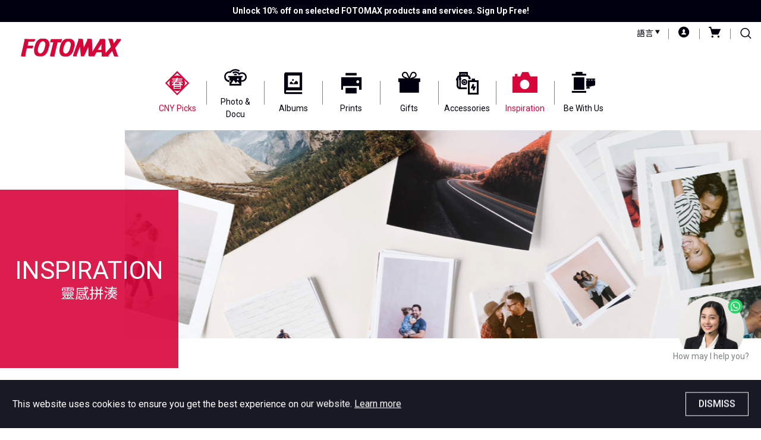

--- FILE ---
content_type: text/html; charset=utf-8
request_url: https://m.fotomax.com/en-us/content/inspiration
body_size: 110397
content:
<!DOCTYPE html>
<html ng-app="fotomax" ng-controller="PageController">
<head>
    

<meta http-equiv="content-type" content="text/html; charset=utf-8" />
<title>FOTOMAX</title>
<meta http-equiv="content-language" content="en-us" />

    <meta name="description" content="FOTOMAX - Offering professional digital and film printing services, over 50 branches all over Hong Kong. Apart from professional ID photo service, interview profile photos and pet photography, FOTOMAX also dedicated to transforming images into lifestyle inspiration for customers by providing a wide range of imaging products, as well as personalized gifts, including photo albums, home décor, calendars, greeting cards, mugs, stationery, stickers and more." />

<meta name="keywords" content="沖印,ID photo,寵物攝影,相簿,年曆,掛牆佈置,VHS,個人化貼紙,FUJIFILM相機,曬相,AI Retouching,寵物專業攝影,相冊,日曆,房間佈置,VHSC,個人化地址貼紙,菲林,哂相,Korean Style ID Photo,寵物家庭攝影,旅遊相簿,月曆,室內佈置,V8,個人化烘焙貼紙,135菲林,晒相,Korean Passport Photo,寵物攝影studio,旅行相簿,2025 日曆,空間改造,Hi8,個人化姓名貼紙,即影即有相機,印相,Mainland Travel Permit,寵物攝影技巧,訂製相簿,2025 月曆,房間擺設,D8,個人化禮物貼紙,即影即有菲林,曬相舖,Mainland china travel permit,寵物攝影
推薦,紀念相簿,2025 年曆,家居擺設,DV,Instax 相框貼紙,相片打印機,哂相舖,China visa upload photo,香港寵物攝影師,旅行記錄,個人化年曆,家居裝飾,DVCAM,迷你姓名貼紙,即影
即有相機配件,晒相舖,China Visa Application,寵物攝影師,寫真本,個人化日曆,擺設飾品,Micro MV,姓名貼紙,FUJIFILM instax Mini 即影即有相機,相片沖印,Expats mainland travel permits,寵物攝影全家福,Photobook,個人化月曆,居家擺設,HDCAM,婚禮貼紙,FUJIFILM
instax SQ 即影即有相機,沖曬,China Travel Card,寵物photobook,Photo book,日曆 製作
,客廳擺設,BETAMAX,個人化賀咭,FUJIFILM instax Wide 即影即有相機,沖曬相片,China Travel Service,寵物相簿,Photobooks,年曆 製作,掛畫,BETACAM,個生日咭,FUJIFILM instax
Mini 即影即有菲林,晒相服務,china travel service visa application,寵物照片集,Photo Album,月曆 製作,掛牆擺設,BETACAM SP,父親節咭,FUJIFILM instax SQ 即影即有菲林,曬
相服務,Passport,寵物照相簿,回憶相簿,月曆 訂製,生活擺設,BETACAM SX,畢業咭,FUJIFILM instax Wide 即影即有菲林,哂相服務,Travel Visa,寵物影樓,相簿製作,日曆 訂製,居家
陳列,BETACAM IMX,母親節咭,數碼相機,菲林沖印,HKSAR ID,寵物相,相簿訂製,年曆 訂製,生活精品,BETACAM DIGITAL,新生咭,菲林相機,菲林沖曬,ID photo shooting,寵物用品,year
album,座枱 日曆,客廳佈置靈感,影帶轉換,派對咭,相片打印機,菲林沖晒,US Visa Photo,毛孩拍照,賞簿,座枱 月曆,佈置靈感,VHS轉檔,婚禮咭,菲林沖哂,CV photo,拍攝毛孩,紀念相
簿製作,座枱 年曆,家居飾物,錄影帶轉電腦,個人化海報及橫額,菲林沖掃,Resume photo,寵物友善,記念相簿製作,掛曆,鋁板,錄影帶轉換,專業數碼噴畫,沖印菲林,Linkedln photo,相
片書,桌曆,油畫,錄影帶轉換成數位影片,閃底海報,沖曬菲林,Passport renew,寫真書,日曆 設計,相架,影帶數碼化,圍裙,沖晒菲林,China Visa renew,照片書,日曆 印刷,畫框,轉MP4,嬰孩連身衣,沖哂菲林,Interview photo,相冊製作,訂製,裝飾牆架,轉MPEG2,個人化帆布手提袋,菲林沖洗,Requirements for ID photos,回憶相冊,訂製 禮品,客製化掛牆相框,錄影帶
轉dvd方法,個人化T恤,沖洗菲林,Passport photo DIY,DIY 相簿,紀念品 訂製,生日禮物,錄影帶轉mp4方法,個人化水杯及水樽,曬菲林,Hong Kong passport photo,個人化相簿,禮物 訂
製,畢業禮物,錄影帶轉dvd服務,個人化玻璃水杯,哂菲林,id photo booth hong kong,個人化相冊,禮品 訂製,謝師禮物,錄影帶轉mp4香港,纖維硬板杯墊,晒菲林,證件相,結婚相簿製作,訂製 禮物,禮品訂造,錄影帶轉檔機器,個人化瓷杯,菲林曬相,護照相片,結婚相簿,自製 桌曆,畢業相,錄影帶轉換器,個人化保溫樽,菲林哂相,證件拍攝服務,婚禮相簿,年曆 設計,金屬
証書,錄影帶機,個人化水樽,菲林晒相,學生相,寵物 相簿,年曆 印刷,金屬證書,錄影帶,木杯墊,專業沖晒,特區護照,寵物 擺設,月曆 設計,Metal Certificate,錄影帶轉數碼,家居用品
及佈置,專業沖晒,回鄉證相,定制 寵物,月曆 印刷,醫生證書,vhs轉mp4,座檯相架,專業沖曬,證件相要求,寵物相簿製作,印寵物年曆,畢業証書,vhs轉檔到電腦,個人化咕臣,135菲林掃描
,個人相,相片年曆,診所証書,鏡,120菲林掃描,小朋友影相,福字曆,專業資格證書,個人化砌圖,APS菲林掃描,面試相,證書印刷,個人化徽章,彩色菲林掃描,校服相,獎狀證書,個人化文具
,黑白菲林掃描,入學相,畢業證書印刷,文件夾,菲林掃描器,證件相規格,感謝狀印刷,留言板,底片掃描服務,美國簽證相,證書印刷香港,記事咭,菲林掃描 電子檔,簽證相,金屬證書 香港
,筆記簿,底片掃描數位化,嬰兒證件相,紀念牌,盒裝筆,菲林掃描數位化,BB證件相,醫務所證書,多用途袋,菲林相數碼化,BB證件,金屬牌匾,印章,數碼沖印,BB護照,鐳射雕刻制作,學生個
人檔案,print相,BB回鄉證,沖印服務,小朋友證件相,網上晒相,小朋友證件,網上曬相,小朋友護照,網上哂相,小朋友回鄉證,網上沖印,初生嬰兒證件相,Photo printing,初生嬰兒相,Digital photo printing,N班面試相,Online photo printing,幼稚園面試相,Print Photos Online,K3 畢業照,Photo Prints,小朋友護照相,Digital Print,BB護照,4R相,回鄉證相,3R相,初生bb證件相,5R相,初生寶寶證件相,2R相,證件相,自助曬相,AI證件相,即日曬相,韓式證件相,弘大證件相,韓式照相館,見工相,CV相,Portfolio,Interview Photo,Profile相,linkedin 相頭像,形象照,專業形象,個人形象照,求職相,專業韓式影相,幼稚園學生相,弘大學生相" />

<meta name="robots" content="INDEX,FOLLOW" />

<meta http-equiv="X-UA-Compatible" content="IE=edge" />
<meta name="viewport" content="width=device-width, user-scalable=no, initial-scale=1.0" />
<link rel="shortcut icon" type="image/x-icon" href="/favicon.ico" />




<!-- Open Graph -->
<meta property="og:url" content="/en-us/content/inspiration" />
<meta property="og:type" content="website" />
<meta property="og:title" />
<meta property="og:description" />
<meta property="og:site_name" content="FOTOMAX" />





<!-- Plugins StyleSheets -->
<script id="google-fonts-css-render-js">(function(){var a = document.createElement('link');a['rel']='stylesheet';a['type']='text/css';a['media']='all';a['href']='https://fonts.googleapis.com/css?family=Roboto:300,300i,400,400i,500,500i,700,700i|Noto+Sans+TC:400,700';a['id']='google-fonts-css';var n = document.getElementById('google-fonts-css-render-js');n.parentNode.insertBefore(a,n);})();</script>

<script id="bootstrap-extends-css-render-js">(function(){var a = document.createElement('link');a['rel']='stylesheet';a['type']='text/css';a['media']='all';a['href']='https://cdn.fotomax.com/bootstrap/4.5.0/css/bootstrap.min.css';a['id']='bootstrap-extends-css';var n = document.getElementById('bootstrap-extends-css-render-js');n.parentNode.insertBefore(a,n);})();</script>


<script id="animate-css-render-js">(function(){var a = document.createElement('link');a['rel']='stylesheet';a['type']='text/css';a['media']='all';a['href']='https://cdn.fotomax.com/animate.css/3.7.0/animate.min.css';a['id']='animate-css';var n = document.getElementById('animate-css-render-js');n.parentNode.insertBefore(a,n);})();</script>

<script id="font-awesome-css-render-js">(function(){var a = document.createElement('link');a['rel']='stylesheet';a['type']='text/css';a['media']='all';a['href']='https://cdn.fotomax.com/font-awesome/5.13.0/css/all.min.css';a['id']='font-awesome-css';var n = document.getElementById('font-awesome-css-render-js');n.parentNode.insertBefore(a,n);})();</script>

<script id="owl-carousel-css-render-js">(function(){var a = document.createElement('link');a['rel']='stylesheet';a['type']='text/css';a['media']='all';a['href']='https://cdn.cruzium.info/owl-carousel/2.3.4/assets/owl.carousel.min.css';a['id']='owl-carousel-css';var n = document.getElementById('owl-carousel-css-render-js');n.parentNode.insertBefore(a,n);})();</script>

<script id="swiper-css-render-js">(function(){var a = document.createElement('link');a['rel']='stylesheet';a['type']='text/css';a['media']='all';a['href']='/assets/plugins/swiper/swiper-bundle.min.css';a['id']='swiper-css';var n = document.getElementById('swiper-css-render-js');n.parentNode.insertBefore(a,n);})();</script>

<script id="toastr-css-render-js">(function(){var a = document.createElement('link');a['rel']='stylesheet';a['type']='text/css';a['media']='all';a['href']='https://cdn.fotomax.com/toastr/latest/toastr.min.css';a['id']='toastr-css';var n = document.getElementById('toastr-css-render-js');n.parentNode.insertBefore(a,n);})();</script>

<script id="hamburger-css-render-js">(function(){var a = document.createElement('link');a['rel']='stylesheet';a['type']='text/css';a['media']='all';a['href']='https://cdn.fotomax.com/technetium.framework/latest/hamburger/hamburger.css';a['id']='hamburger-css';var n = document.getElementById('hamburger-css-render-js');n.parentNode.insertBefore(a,n);})();</script>

<link href="https://cdn.fotomax.com/technetium.framework/latest/loader/loader.css" id="loader-css" rel="stylesheet" type="text/css" media="all" />

<script id="icheck-css-render-js">(function(){var a = document.createElement('link');a['rel']='stylesheet';a['type']='text/css';a['media']='all';a['href']='/assets/plugins/icheck/skins/square/square.css';a['id']='icheck-css';var n = document.getElementById('icheck-css-render-js');n.parentNode.insertBefore(a,n);})();</script>






<!-- Theme StyleSheets -->
<script id="fotomax-icon-css-render-js">(function(){var a = document.createElement('link');a['rel']='stylesheet';a['type']='text/css';a['media']='all';a['href']='/assets/plugins/fotomax-icon/style.css?mt=639053362909874468';a['id']='fotomax-icon-css';var n = document.getElementById('fotomax-icon-css-render-js');n.parentNode.insertBefore(a,n);})();</script>

<link href="/assets/css/plugins.css?mt=639046676204062885" id="plugins-css" rel="stylesheet" type="text/css" media="all" />

<script id="animation-css-render-js">(function(){var a = document.createElement('link');a['rel']='stylesheet';a['type']='text/css';a['media']='all';a['href']='/assets/css/animation.css';a['id']='animation-css';var n = document.getElementById('animation-css-render-js');n.parentNode.insertBefore(a,n);})();</script>

<script id="font-css-render-js">(function(){var a = document.createElement('link');a['rel']='stylesheet';a['type']='text/css';a['media']='all';a['href']='/assets/css/font.css';a['id']='font-css';var n = document.getElementById('font-css-render-js');n.parentNode.insertBefore(a,n);})();</script>

<script id="style-css-render-js">(function(){var a = document.createElement('link');a['rel']='stylesheet';a['type']='text/css';a['media']='all';a['href']='/assets/css/style.css?mt=639038091716739767';a['id']='style-css';var n = document.getElementById('style-css-render-js');n.parentNode.insertBefore(a,n);})();</script>

<script id="style-css-render-js">(function(){var a = document.createElement('link');a['rel']='stylesheet';a['type']='text/css';a['media']='all';a['href']='/assets/css/style-en.css';a['id']='style-css';var n = document.getElementById('style-css-render-js');n.parentNode.insertBefore(a,n);})();</script>
<script id="6Qtj2EYd-css-render-js">(function(){var a = document.createElement('link');a['rel']='stylesheet';a['type']='text/css';a['media']='all';a['href']='/assets/css/inspiration.css?mt=638977758559948384';a['id']='6Qtj2EYd-css';var n = document.getElementById('6Qtj2EYd-css-render-js');n.parentNode.insertBefore(a,n);})();</script>


<style type="text/css">
    .logo svg {
        fill: #D6053A;
    }

    #ajax-loader {
        background: #FFFFFF;
    }

        #ajax-loader > div:not([class]) {
            background: url('/images/ajax-double-ring.svg') center / 52px no-repeat;
        }
</style>

<!-- Technetium Framework -->
<script src="https://cdn.fotomax.com/technetium.framework/latest/util/util-1.2.14.1.min.js" defer="defer" type="text/javascript"></script>

<script type="text/javascript">
    var locale = 'en-us';
    var urlBase = '/';
    var urlLocale = '/en-us/';
    var urlApi = 'https://apps.fotomax.com/api/v1/';
    var urlNgLib = '/en-us/ng/';
</script>

<!-- AngularJS -->
<script src="https://cdn.fotomax.com/angularjs/1.8.2/angular.min.js" type="text/javascript"></script>

<script src="https://cdn.fotomax.com/angularjs/1.8.2/angular-resource.min.js" type="text/javascript"></script>

<script src="https://cdn.fotomax.com/angularjs/1.8.2/angular-sanitize.min.js" type="text/javascript"></script>

<script src="/assets/plugins/angularjs/angular-translate.min.js?mt=638977758563585015" type="text/javascript"></script>

<script src="/assets/plugins/angularjs/angular-translate-loader-static-files.min.js?mt=638977758563575008" type="text/javascript"></script>

<script src="/assets/js/app/app.js?mt=638977758562544991" type="text/javascript"></script>

<script src="/assets/js/app/app.api.js?mt=638977758562534989" type="text/javascript"></script>

<script src="/assets/js/app/app.model.js?mt=638977758562565012" type="text/javascript"></script>

<script src="/assets/js/app/app.ui.js?mt=638977758562625001" type="text/javascript"></script>

<script src="/assets/js/app/component/ajax-loading.js?mt=638977758562655011" type="text/javascript"></script>

<script src="/assets/js/app/component/alert.js?mt=638977758562684996" type="text/javascript"></script>

<script src="/assets/js/app/component/product-recommendation.js?mt=638977758563044992" type="text/javascript"></script>

<script src="/assets/js/app/component/search-suggestion.js?mt=639038091716739767" type="text/javascript"></script>

<script type="text/javascript">
    fotomax.run(function ($rootScope) {
        $rootScope.csrfToken = 'J_UDk68QD3hLhpMSODOWQ-xGVpVZnPRN3C0vauIxQV7CY6qgak9Z96x1xnw7rIc9GFkGjE6zJvGvF84azKPBKBLGXiYyYaAMr-01jih_lYE1';
    });
</script>


<script src="/assets/plugins/js-cookie-3.0.5/js.cookie.min.js?mt=638977758567768906" type="text/javascript"></script>

<script>
    var dataLayer = window.dataLayer || [];
    window.tracking = {
        userEmailCookieKey: 'trackingUserEmail',
        onloadGo: true,
        userEmail: function (email) {
            if (email) {
                var expireTime = new Date(new Date().getTime() + 5 * 60 * 1000);
                Cookies.set(tracking.userEmailCookieKey, email, { expires: expireTime });
            } else {
                Cookies.remove(tracking.userEmailCookieKey);
            }
        },
        userEmailPush: function () {
            var trackingUserEmail = Cookies.get(tracking.userEmailCookieKey);
            if (!trackingUserEmail) {
                return;
            }
            ScarabQueue.push(['setEmail', trackingUserEmail]);
        },
        cart: function (data) {
        },
        productLabel: function (data) {
            var info = { event: 'productLabelImpression', eventCategory: 'Product Detail Impression' };
            info.eventAction = data.name;
            info.eventLabel = data.id;
        },
        addToCart: function (products) {
        },
        pushEmailGo: function () {
            window.tracking.userEmailPush();
            ScarabQueue.push(['go']);
        }
    };

    window.addEventListener('load', function () {
        if (!window.tracking.onloadGo) {
            return;
        }
        if (document.querySelector('product-recommendation')) {
            return;
        }
        window.tracking.pushEmailGo();
    });
</script>

    
<script>
var ScarabQueue = ScarabQueue || [];
(function(subdomain, id) {
  if (document.getElementById(id)) return;
  var js = document.createElement('script'); js.id = id;
  js.src = subdomain + '.scarabresearch.com/js/15731E290A8B055C/scarab-v2.js';
  var fs = document.getElementsByTagName('script')[0];
  fs.parentNode.insertBefore(js, fs);
})('https:' == document.location.protocol ? 'https://recommender' : 'http://cdn', 'scarab-js-api');
</script>
<script>
    //ScarabQueue.push(['testMode']);
    //ScarabQueue.push(['go']);
</script>
    <!-- Google Tag Manager -->
<script>
    (function (w, d, s, l, i) {
        w[l] = w[l] || []; w[l].push({
            'gtm.start':
                new Date().getTime(), event: 'gtm.js'
        }); var f = d.getElementsByTagName(s)[0],
            j = d.createElement(s), dl = l != 'dataLayer' ? '&l=' + l : ''; j.async = true; j.src =
                'https://www.googletagmanager.com/gtm.js?id=' + i + dl; f.parentNode.insertBefore(j, f);
    })(window, document, 'script', 'dataLayer', 'GTM-NLF7TXCN');</script>
<!-- End Google Tag Manager -->

<script type="text/javascript">
    (function() {
        let ga4Helper = {};
        ga4Helper.dataLayer = {};
        ga4Helper.dataLayer.push = function (data) {
            console.log(data);
            console.log(JSON.stringify(data));
            dataLayer.push({ ecommerce: null });  // Clear the previous ecommerce object.
            dataLayer.push(data);
        }

        ga4Helper.getListPayload = function ({array, item_list_id, item_list_name, offset}) {
            try {
                console.log('ga4Helper.getListPayload', array);
                let payload = {
                    currency: "HKD",
                    value: 0,
                    items: [],
                };
                if (item_list_id) {
                    payload.item_list_id = item_list_id;
                }
                if (item_list_name) {
                    payload.item_list_name = item_list_name;
                }
                offset = offset ?? 0;
                let index = offset - 1;
                for (let i = 0; i < array.length; i++) {
                    index++;
                    let product = array[i];
                    let quantity = product.qty ?? 1;
                    let price = product.ga4Price || product.discountedPrice || product.listedPrice || product.price;
                    payload.value += price * quantity;
                    let item = ga4Helper.getProductPayload({product, index});
                    payload.items.push(item);
                }
                console.log(payload);
                console.log(JSON.stringify(payload));
                return payload;
            } catch (error) {
                console.error(error);
            }
            return undefined;
        }

        ga4Helper.getProductPayload = function ({ product, index }) {
            let price = product.ga4Price || product.discountedPrice || product.listedPrice || product.price;
            let item = {
                item_id: product.id,
                item_name: product.name,
                affiliation: "Fotomax",
                //coupon: "SUMMER_FUN",
                //discount: 2.22,
                index: index,
                item_brand: "Fotomax",
                ////item_category: "",
                //item_category2: "Adult",
                //item_category3: "Shirts",
                //item_category4: "Crew",
                //item_category5: "Short sleeve",
                //item_list_id: "related_products",
                //item_list_name: "Related Products",
                //item_variant: "green",
                //location_id: "ChIJIQBpAG2ahYAR_6128GcTUEo",
                price: price,
                quantity: product.qty ?? 1,
            };
            if (product.productCategories && product.productCategories.length > 0) {
                item.item_category = product.productCategories[0];
            }
            if (product.variants && product.variants.length > 0) {
                item.item_variant =
                    product.variants.map(x => { return x.sku }).join(',');
            }
            if (product.coupon) {
                item.coupon = product.coupon;
            }
            if (product.discount) {
                item.discount = product.discount;
            }
            return item;
        }

        ga4Helper.calculatePrice = function ({ product }) {
            try {
                let priceNoVariant = product.listedPrice;
                let price = priceNoVariant;
                if (product.variants && product.variants.length > 0) {
                    let priceVariant = undefined;
                    for (let i = 0; i < product.variants.length; i++) {
                        let variant = product.variants[i];
                        if (!variant.price) {
                            continue;
                        }
                        priceVariant = priceVariant ?? 0;
                        priceVariant += variant.price * variant.qty;
                    }
                    if (priceVariant) {
                        price = priceVariant;
                    }
                }
                return price;
            } catch (error) {
                console.error(error);
            }
            return 0;
        }

        window.ga4Helper = ga4Helper;
    })();
</script>
</head>
<body>
    <!-- Google Tag Manager (noscript) -->
    <noscript>
        <iframe src="https://www.googletagmanager.com/ns.html?id=GTM-NLF7TXCN"
                height="0" width="0" style="display:none;visibility:hidden"></iframe>
    </noscript>
    <!-- End Google Tag Manager (noscript) -->
    <div id="ajax-loader"><div></div></div>
    <svg class="d-none">
    <symbol id="logo" viewBox="0 0 168.268 30">
        <path fill-rule="evenodd" clip-rule="evenodd" d="M34.109,0h5.863c4.69,0.352,8.677,4.573,7.604,11.85l-2.463,8.749
			c-2.561,6.488-7.134,9.42-11.149,9.121l-4.31-0.053c-7.505-0.117-8.561-8.443-7.234-14.213c0.55-3.61,2.605-8.417,2.605-8.417
			C26.839,3.518,29.887,0.234,34.109,0z M34.578,5.042c1.29-0.821,3.635-0.352,3.635-0.352c1.524,0.352,3.262,3.199,2.697,6.097
			l-1.736,6.991c-1.665,4.736-4.596,7.08-6.494,7.055h-0.962c-1.479-0.443-4.997-1.967-2.769-10.059l1.183-3.415
			C31.881,6.567,33.355,5.694,34.578,5.042z" />
        <path fill-rule="evenodd" clip-rule="evenodd" d="M146.208,0.352c0,0,0.721,0.465,1.041,1.187
			c0.322,0.722,3.766,11.478,3.766,12.181c0,0.713-8.794,10.084-8.794,10.084l-0.704-21.458c0,0,0.234-1.993-2.109-1.993
			c-1.604,0-7.425,0.101-7.425,0.101s0.857,0.72-0.08,2.245c-0.678,1.101-11.726,18.995-11.726,18.995l-0.883-19.364
			c0,0,0.467-1.977-1.697-1.977c-2.165,0-6.493,0-6.493,0s0.68,1.148,0.278,2.11c-0.4,0.962-5.746,12.43-5.746,12.43l-1.363-12.471
			c0,0,0-2.084-1.844-2.084s-6.733,0-6.733,0s1.122,0.721,0.962,1.523s-9.139,26.064-9.139,26.064s-0.642,1.925,0.882,1.925
			c1.522,0,5.612,0,5.612,0s-0.803-0.723-0.321-2.165c0.48-1.443,5.378-13.847,5.378-13.847l1.643,15.83h5.158
			c0,0,0.234-0.117,1.129-1.983c0.875-1.829,6.142-13.847,6.142-13.847l0.353,13.719c0,0-0.54,2.229,2.109,2.229
			c2.727,0,8.912,0,8.912,0s-1.289-0.47-0.469-1.759c0.735-1.155,3.049-4.925,3.049-4.925h8.442v6.801
			c2.228,0,12.226,0.096,12.226,0.096s-1.264-0.808-0.383-2.09c0.882-1.282,5.98-6.918,5.98-6.918l2.568,6.924
			c0,0,0.012,2.084,2.474,2.084c1.522,0,5.98,0,5.98,0s-1.29-0.447-1.876-2.164c-0.443-1.297-4.104-12.354-4.104-12.354l9.263-12.43
			c0.705-0.704,1.055-2.58-0.469-2.58c-1.522,0-7.035,0-7.035,0s1.043,0.908,0,2.11c-1.041,1.203-4.221,5.511-4.221,5.511
			l-1.514-6.472c0,0-0.401-1.267-2.004-1.267C150.819,0.352,146.208,0.352,146.208,0.352z M135.302,9.381l-0.117,9.381
			c-0.882,0-6.097,0-6.097,0L135.302,9.381z" />
        <path fill-rule="evenodd" clip-rule="evenodd" d="M52.87,0.821c0,0-2.697-0.704-3.166,1.994c-0.537,3.084-0.846,3.802-0.846,3.802
			c1.314-0.87,5.419-0.401,5.419-0.401l-5.146,20.934c0,0-0.963,2.806,1.041,2.806s6.788,0,6.788,0s-0.925-0.756-0.456-2.398
			c0.424-1.482,5.042-21.341,5.042-21.341h4.573c1.759,0.586,2.346-2.462,3.049-6.098c-1.29,0.704-1.168,0.704-2.932,0.704
			S52.87,0.821,52.87,0.821z" />
        <path fill-rule="evenodd" clip-rule="evenodd" d="M5.029,0.586c0,0,1.222,0.545,0.82,2.228L0.221,27.321c0,0-0.863,2.58,0.821,2.58
			s6.917,0,6.917,0s-1.055-0.82-0.549-2.984c0.352-1.502,2.426-10.735,2.426-10.735h8.325c1.524,0,1.876-0.703,2.58-4.456h-9.616
			l0.704-3.518c0,0,0.586-3.283,1.173-3.283h6.566c1.994,0.117,3.283,0.703,4.456-4.221L5.029,0.586z" />
        <path fill-rule="evenodd" clip-rule="evenodd" d="M76.798,0.26h5.863c4.69,0.352,8.676,4.573,7.603,11.85l-2.463,8.749
			c-2.561,6.488-7.134,9.42-11.149,9.121l-4.31-0.053c-7.505-0.118-8.561-8.443-7.234-14.214c0.551-3.61,2.605-8.417,2.605-8.417
			C69.529,3.778,72.577,0.495,76.798,0.26z M77.268,5.302c1.29-0.821,3.635-0.352,3.635-0.352c1.524,0.352,3.262,3.199,2.696,6.097
			l-1.735,6.99c-1.665,4.735-4.596,7.081-6.493,7.056h-0.963c-1.479-0.443-4.996-1.968-2.769-10.059l1.183-3.414
			C74.571,6.826,76.044,5.954,77.268,5.302z" />
    </symbol>
</svg>

    <div class="page-wrapper">
        

    <div class="announcement-bar">
        <div class="swiper">
            <div class="swiper-wrapper">
                    <div class="swiper-slide">
                        <div class="container">
                                <a href="https://www.fotomax.com/en-us/account/register?redirect=%2Fzh-hk%2Faccount" target="_blank">Unlock 10% off on selected FOTOMAX products and services. Sign Up Free!</a>
                        </div>
                    </div>
                    <div class="swiper-slide">
                        <div class="container">
Enjoy free local shipping on orders of $300 or more!                        </div>
                    </div>
            </div>
        </div>
    </div>

        

<header class="page-header">
    <section class="hgroup">
        <div class="logo"><a href="/en-us"><svg><use xlink:href="#logo" /></svg></a></div>
        <nav class="header-links">
            <ul>
                <li class="d-none d-lg-block">
                    <a href="javascript:;" data-toggle="dropdown">語言 <i class="fmx fmx-caret-down"></i></a>
                    <div class="dropdown-menu">
                            <a href="/zh-hk/content/inspiration" class="dropdown-item">繁體中文</a>
                            <span class="dropdown-item">English</span>
                    </div>
                </li>


                    <li><a href="/en-us/account"><i class="fmx fmx-user-circle"></i></a></li>
                    <li>
                        <a href="/en-us/cart">
                            <i class="fmx fmx-shopping-cart"></i>
                            <span class="cart-item-count" ng-if="cartItemCount > 0">{{cartItemCount}}</span>
                        </a>
                    </li>
                    <li class="d-none d-lg-block">
                        <form name="search" action="/en-us/search" class="search">
                            <div class="form-control-wrapper">
                                <search-suggestion keyword="q" placeholder="Search..."></search-suggestion>
                            </div>
                            <button type="submit" class="btn btn-link"><i class="fmx fmx-search"></i></button>
                        </form>
                    </li>
            </ul>
        </nav>
    </section>

        <nav class="nav main-menu">
            


    <ul class="nav">
            <li class="" data-nav-id="100004">
                <a href="/en-us/category/761">
                        <i class="fmx fmx-spring" style="color:#D7063B"></i>
                    <span style="color:#D7063B">CNY Picks</span>
                </a>
            </li>
            <li class="" data-nav-id="100001">
                <a href="/en-us/category/357/photo-and-doc-print?nav=2">
                        <i class="fmx fmx-photo-cloud-print" style=""></i>
                    <span style="">Photo &amp; Docu</span>
                </a>
            </li>
            <li class="" data-nav-id="1">
                <a href="/en-us/album">
                        <i class="fmx fmx-album" style=""></i>
                    <span style="">Albums</span>
                </a>
            </li>
            <li class="" data-nav-id="2">
                <a href="/en-us/prints">
                        <i class="fmx fmx-print" style=""></i>
                    <span style="">Prints</span>
                </a>
            </li>
            <li class="" data-nav-id="3">
                <a href="/en-us/gifts">
                        <i class="fmx fmx-gift" style=""></i>
                    <span style="">Gifts</span>
                </a>
            </li>
            <li class="" data-nav-id="4">
                <a href="/en-us/trend">
                        <i class="fmx fmx-spot" style=""></i>
                    <span style="">Accessories</span>
                </a>
            </li>
            <li class="active" data-nav-id="100002">
                <a href="/en-us/content/inspiration">
                        <i class="fmx fmx-camera" style=""></i>
                    <span style="">Inspiration</span>
                </a>
            </li>
            <li class="" data-nav-id="100003">
                <a href="/en-us/content/service">
                        <i class="fmx fmx-photo-film" style=""></i>
                    <span style="">Be With Us</span>
                </a>
            </li>
    </ul>



        </nav>



<nav class="nav mega-menu">
    <div class="mega-menu-container">
            <div class="mega-menu-item" data-trigger-key="/en-us/album">
                <div class="row">
<div class="col">
<h4><b><a href="https://www.fotomax.com/en-us/category/430/simple-photo-paper-photobook?nav=1">Life Album</a></b></h4>

<h4><b><a href="https://www.fotomax.com/en-us/category/21/cartoon-character-matte-photo-paper-photobooks?nav=1">Disney </a><a href="https://admin.fotomax.com/Category/Edit/21">Photo Paper Photobooks</a></b></h4>

<p><u>Disney</u></p>

<ul>
	<li><a href="https://www.fotomax.com/en-us/category/21/cartoon-character-matte-photo-paper-photobooks?nav=1&amp;attr=540,459">A4 Photobook</a></li>
	<li><a href="https://www.fotomax.com/en-us/category/21/cartoon-character-matte-photo-paper-photobooks?nav=1&amp;attr=541,459">A5 Photobook</a></li>
</ul>

<h4><b><a href="https://www.fotomax.com/en-us/category/16/deluxe-style-photobooks?nav=1">Deluxe Style Photobooks </a></b></h4>

<ul>
	<li><a href="https://www.fotomax.com/en-us/category/16/deluxe-style-photobooks?nav=1&amp;attr=58">Layflat Binding</a></li>
	<li><a href="https://www.fotomax.com/en-us/category/16/deluxe-style-photobooks?nav=1&amp;attr=74">Magazine Binding</a></li>
</ul>
</div>

<div class="col">
<h4><b><a href="https://www.fotomax.com/en-us/category/19/digital-printing-photobooks?nav=1">Digital Printing Photobooks</a></b></h4>

<ul>
	<li><a href="https://www.fotomax.com/en-us/category/19/digital-printing-photobooks?nav=1&amp;attr=77">Hardcover</a></li>
	<li><a href="https://www.fotomax.com/en-us/category/19/digital-printing-photobooks?nav=1&amp;attr=76">Image Wrap Hardcover</a></li>
</ul>

<h4><b><a href="https://www.fotomax.com/en-us/category/17/photo-paper-photobooks?nav=1">Photo Paper Photobooks</a></b></h4>

<ul>
	<li><a href="https://www.fotomax.com/en-us/category/17/photo-paper-photobooks?nav=1&amp;attr=77">Hardcover</a></li>
	<li><a href="https://www.fotomax.com/en-us/category/17/photo-paper-photobooks?nav=1&amp;attr=76">Image Wrap Hardcover</a></li>
</ul>
</div>

<div class="col">
<h4><a href="https://www.fotomax.com/en-us/category/430/simple-photo-paper-photobook?nav=1"><b></b></a><b><a href="https://www.fotomax.com/en-us/category/18/mini-photobooks?nav=1">Mini Photobooks </a></b></h4>

<h4><b><a href="https://www.fotomax.com/en-us/category/20/photo-booklets?nav=1">Photo Booklets</a></b></h4>

<h4><b><a href="https://www.fotomax.com/en-us/content/year-album">YEAR ALBUM「賞」簿</a></b></h4>
</div>
</div>
            </div>
            <div class="mega-menu-item" data-trigger-key="/en-us/prints">
                <div class="row">
<div class="col">
<h4><b><a href="https://www.fotomax.com/en-us/category/8/calendars?nav=2">Calendars</a></b></h4>

<ul>
	<li><a href="https://www.fotomax.com/en-us/category/8/calendars?nav=2&amp;attr=143">Desktop Calendars</a></li>
	<li><a href="https://www.fotomax.com/en-us/category/8/calendars?nav=2&amp;attr=144">Wall Mount Calendars</a></li>
</ul>

<h4><b><a href="https://www.fotomax.com/en-us/category/71/festival?nav=2">Festival</a></b></h4>

<p><u><a href="https://www.fotomax.com/en-us/category/71/festival?nav=2&amp;attr=135">Chinese New Year</a></u></p>

<ul>
	<li><a href="https://www.fotomax.com/en-us/category/71/festival?nav=2&amp;attr=135,234">Personalized Lai See Sleeves</a></li>
	<li><a href="https://www.fotomax.com/en-us/category/71/festival?nav=2&amp;attr=241,135,233,231,232,230">Personalized Fai Chun</a></li>
	<li><a href="https://www.fotomax.com/en-us/category/71/festival?nav=2&amp;attr=758,135">Fotomax Creative Fai Chun</a></li>
	<li><a href="https://www.fotomax.com/en-us/category/71/festival?nav=2&amp;attr=459,135,232,230">Disney Fai Chun</a></li>
	<li><a href="https://www.fotomax.com/en-us/category/71/festival?nav=2&amp;attr=135,231,757">Dustykid Fai Chun </a></li>
	<li><a href="https://www.fotomax.com/en-us/category/71/festival?nav=2&amp;attr=162">CNY Stickers</a></li>
</ul>
<!--<p><u><a href="https://www.fotomax.com/en-us/category/71/festival?nav=2&amp;attr=136">Christmas</a></u></p>-->

<h4><b><a href="https://www.fotomax.com/en-us/category/476/certificate-&amp;-enlargement?nav=2">Enlargement and Certificate</a></b></h4>

<ul>
	<li><a href="https://www.fotomax.com/en-us/category/476/certificate-and-enlargement?nav=2&amp;attr=118">Digital Cropping</a></li>
	<li><a href="https://www.fotomax.com/en-us/category/476/certificate-and-enlargement?nav=2&amp;attr=117">Metal Certificate</a></li>
	<li><a href="https://www.fotomax.com/en-us/category/476/certificate-and-enlargement?nav=2&amp;attr=628">Student Portfolio</a></li>
</ul>
</div>

<div class="col">
<h4><strong><a href="https://www.fotomax.com/en-us/category/643/disney-party-set?nav=2">Disney Party Set</a></strong></h4>

<ul>
	<li><a href="https://www.fotomax.com/en-us/category/643/disney-party-set?nav=2&amp;attr=459,645">Party Set Combo</a></li>
	<li><a href="https://www.fotomax.com/en-us/category/643/disney-party-set?nav=2&amp;attr=459,453,457">Invitation Card</a></li>
	<li><a href="https://www.fotomax.com/en-us/category/643/disney-party-set?nav=2&amp;attr=459,160,161,157,153">Sticker</a></li>
	<li><a href="https://www.fotomax.com/en-us/category/643/disney-party-set?nav=2&amp;attr=459,132">Banner</a></li>
</ul>

<h4><b><a href="https://www.fotomax.com/en-us/category/70/fun-photo?nav=2">Fun Photo</a></b></h4>

<ul><!--<li><a href="https://www.fotomax.com/en-us/category/70/fun-photo?attr=576">3D Photo Block</a></li>-->
	<li><a href="https://www.fotomax.com/en-us/category/70/fun-photo?nav=2&amp;attr=655">Bookmark Photo Strip</a></li>
	<!--<li><a href="https://www.fotomax.com/en-us/category/70/fun-photo?attr=369">Border Photo</a></li>-->
	<li><a href="https://www.fotomax.com/en-us/category/70/fun-photo?attr=122">Collage Photo</a></li>
	<li><a href="https://www.fotomax.com/en-us/category/70/fun-photo?attr=424">Cutting Template Photo</a></li>
	<li><a href="https://www.fotomax.com/en-us/category/70/fun-photo?attr=380">Photo Calendar</a></li>
	<li><a href="https://www.fotomax.com/en-us/category/70/fun-photo?attr=145">Photo Card</a></li>
	<li><a href="https://www.fotomax.com/en-us/category/70/fun-photo?attr=146">Postcard</a></li>
	<li><a href="https://www.fotomax.com/en-us/category/70/fun-photo?nav=2&amp;attr=654">Transparent Photo</a></li>
</ul>

<h4><b><a href="https://www.fotomax.com/en-us/category/9/greeting-cards?nav=2">Greeting Cards</a></b></h4>

<h4><b><a href="https://www.fotomax.com/en-us/category/128/heart-warming-stamps?nav=2">Heartwarming Stamp</a></b></h4>

<h4><b><a href="https://www.fotomax.com/en-us/product/1745.56450501.001/landing/mystyle-octopus-card">MyStyle Octopus Card</a></b></h4>
</div>

<div class="col">
<h4><a href="https://www.fotomax.com/en-us/product/1745.56450501.001/landing/mystyle-octopus-card"><b></b></a><b><a href="https://www.fotomax.com/en-us/category/357/photo-and-doc-print?nav=2">Photo and Doc Print</a></b></h4>

<h4><b><a href="https://www.fotomax.com/en-us/category/72/poster-and-banner?nav=2">Poster and Banner</a></b></h4>

<ul>
	<li><a href="https://www.fotomax.com/en-us/category/72/poster-and-banner?nav=2&amp;attr=132">Banner</a></li>
	<li><a href="https://www.fotomax.com/en-us/category/72/poster-and-banner?nav=2&amp;attr=130">Poster with White Border</a></li>
	<li><a href="https://www.fotomax.com/en-us/category/72/poster-and-banner?nav=2&amp;attr=119">Professional Inkjet Printing</a></li>
	<li><a href="https://www.fotomax.com/en-us/category/72/poster-and-banner?nav=2&amp;attr=133">Shiny Poster</a></li>
</ul>

<h4><b><a href="https://www.fotomax.com/en-us/category/27/stickers?nav=2">Stickers</a></b></h4>

<h4><b><a href="https://www.fotomax.com/en-us/category/469/wall-decor?nav=2">Wall D&eacute;cor</a></b></h4>

<ul>
	<li><a href="https://www.fotomax.com/en-us/category/469/wall-decor?nav=2&amp;attr=678&amp;attr=678">3D Metal Photo Panels</a></li>
	<li><a href="https://www.fotomax.com/en-us/category/469/wall-decor?nav=2&amp;attr=470">Canvas</a></li>
	<li><a href="https://www.fotomax.com/en-us/category/469/wall-decor?nav=2&amp;attr=114">HD Metal Photo Panels</a></li>
	<li><a href="https://www.fotomax.com/en-us/category/469/wall-decor?nav=2&amp;attr=211">Puzzles</a></li>
	<!--<li><a href="https://www.fotomax.com/en-us/category/469/wall-decor?nav=2&amp;attr=658">Samsung Product</a></li>-->
	<li><a href="https://www.fotomax.com/en-us/category/469/wall-decor?nav=2&amp;attr=116">Schneider AvataOn Switch Cover</a></li>
	<li><a href="https://www.fotomax.com/en-us/category/469/wall-decor?nav=2&amp;attr=471">Wall Mount Photo Frames</a></li>
</ul>
</div>
</div>
            </div>
            <div class="mega-menu-item" data-trigger-key="/en-us/gifts">
                <div class="row">
<div class="col">
<h4><b><a href="https://www.fotomax.com/en-us/category/8/calendars?nav=3">Calendars</a></b></h4>

<ul>
	<li><a href="https://www.fotomax.com/en-us/category/8/calendars?nav=3&amp;attr=143">Desktop Calendars</a></li>
	<li><a href="https://www.fotomax.com/en-us/category/8/calendars?nav=3&amp;attr=144">Wall Mount Calendars</a></li>
</ul>

<h4><b><a href="https://www.fotomax.com/en-us/category/489/clothing-and-accessories?nav=3">Clothing &amp; Accessories</a></b></h4>

<ul>
	<li><a href="https://www.fotomax.com/en-us/category/489/clothing-and-accessories?nav=3&amp;attr=420">Aprons</a></li>
	<li><a href="https://www.fotomax.com/en-us/category/489/clothing-and-accessories?nav=3&amp;attr=488">Baby Grows</a></li>
	<li><a href="https://www.fotomax.com/en-us/category/489/clothing-and-accessories?nav=3&amp;attr=417">Personalized Canvas Tote Bags </a></li>
	<li><a href="https://www.fotomax.com/en-us/category/489/clothing-and-accessories?nav=3&amp;attr=127">T-Shirts</a></li>
</ul>

<h4><b><a href="https://www.fotomax.com/en-us/category/447/drinkware?nav=3">Drinkware</a></b></h4>

<ul>
	<li><a href="https://www.fotomax.com/en-us/category/447/drinkware?nav=3&amp;attr=458">Coasters</a></li>
	<!--<li><a href="https://www.fotomax.com/en-us/category/447/drinkware?nav=3&amp;attr=391">Glasses</a></li>-->
	<li><a href="https://www.fotomax.com/en-us/category/447/drinkware?nav=3&amp;attr=138">Mugs</a></li>
	<li><a href="https://www.fotomax.com/en-us/category/447/drinkware?nav=3&amp;attr=139">Vacuum Bottles</a></li>
	<li><a href="https://www.fotomax.com/en-us/category/447/drinkware?nav=3&amp;attr=137">Water Bottles</a></li>
</ul>

<h4><b><a href="https://www.fotomax.com/en-us/category/9/greeting-cards?nav=3">Greeting Cards</a></b></h4>
</div>

<div class="col">
<h4><b><a href="https://www.fotomax.com/en-us/category/71/festival?nav=3">Festival</a></b></h4>

<p><u><a href="https://www.fotomax.com/en-us/category/71/festival?nav=3&amp;attr=135">Chinese New Year</a></u></p>

<ul>
	<li><a href="https://www.fotomax.com/en-us/category/71/festival?nav=3&amp;attr=135,234">Personalized Lai See Sleeves</a></li>
	<li><a href="https://www.fotomax.com/en-us/category/71/festival?nav=3&amp;attr=241,135,233,231,232,230">Personalized Fai Chun</a></li>
	<li><a href="https://www.fotomax.com/en-us/category/71/festival?nav=3&amp;attr=758,135">Fotomax Creative Fai Chun</a></li>
	<li><a href="https://www.fotomax.com/en-us/category/71/festival?nav=3&amp;attr=459,135,232,230">Disney Fai Chun</a></li>
	<li><a href="https://www.fotomax.com/en-us/category/71/festival?nav=3&amp;attr=135,231,757">Dustykid Fai Chun </a></li>
	<li><a href="https://www.fotomax.com/en-us/category/71/festival?nav=3&amp;attr=162">CNY Stickers</a></li>
</ul>
<!--<p><u><a href="https://www.fotomax.com/en-us/category/71/festival?nav=3&amp;attr=136">Christmas</a></u></p>-->

<h4><b><a href="https://www.fotomax.com/en-us/category/433/for-baby--kids?nav=3">For Baby &amp; Kids </a></b></h4>

<ul>
	<li><a href="https://www.fotomax.com/en-us/category/433/for-baby--kids?nav=3&amp;attr=370">Game Card</a></li>
	<li><a href="https://www.fotomax.com/en-us/category/433/for-baby--kids?nav=3&amp;attr=207">Height Chart</a></li>
	<li><a href="https://www.fotomax.com/en-us/category/433/for-baby--kids?nav=3&amp;attr=423">Reward Charts</a></li>
	<li><a href="https://www.fotomax.com/en-us/category/433/for-baby--kids?nav=3&amp;attr=422">Art Prints</a></li>
</ul>

<h4><b><a href="https://www.fotomax.com/en-us/category/27/stickers?nav=3">Stickers</a></b></h4>

<ul><!--<li><a href="https://www.fotomax.com/en-us/category/71/festival?nav=3&amp;attr=135">Chinese New Year</a></li>
	<li><a href="https://www.fotomax.com/en-us/category/71/festival?nav=3&amp;attr=136">Christmas</a></li>
	<li><a href="https://www.fotomax.com/en-us/category/71/festival?nav=3&amp;attr=160">Address Stickers</a></li>
	<li><a href="https://www.fotomax.com/en-us/category/71/festival?nav=3&amp;attr=161">Gift Stickers</a></li>
	<li><a href="https://www.fotomax.com/en-us/category/71/festival?nav=3&amp;attr=150">Others Festival</a></li>
</ul>-->
</ul>
</div>

<div class="col">
<h4><b><a href="https://www.fotomax.com/en-us/category/68/home-decor?nav=3">Homeware and D&eacute;cor</a></b></h4>

<ul>
	<li><a href="https://www.fotomax.com/en-us/category/68/home-decor?attr=591">Desktop Photo Frames</a></li>
	<li><a href="https://www.fotomax.com/en-us/category/68/home-decor?nav=3&amp;attr=486">Fabrics D&eacute;cor</a></li>
	<!--<li><a href="https://www.fotomax.com/en-us/category/68/homeware-and-decor?nav=3&amp;attr=587">Hang Art </a></li>-->
	<li><a href="https://www.fotomax.com/en-us/category/68/home-decor?nav=3&amp;attr=481">Mirror</a></li>
	<li><a href="https://www.fotomax.com/en-us/category/68/home-decor?nav=3&amp;attr=485">Others Homeware and D&eacute;cor</a></li>
	<li><a href="https://www.fotomax.com/en-us/category/68/home-decor?nav=3&amp;attr=211">Puzzles</a></li>
	<li><a href="https://www.fotomax.com/en-us/category/68/home-decor?nav=3&amp;attr=482">Signs &amp; Tags</a></li>
	<!--<li><a href="https://www.fotomax.com/en-us/category/68/home-decor?nav=3&amp;attr=484">Tabletop D&eacute;cor</a></li>-->
</ul>

<h4><b><a href="https://www.fotomax.com/en-us/category/10/stationery?nav=3">Stationery</a></b></h4>

<ul><!--<li><a href="https://www.fotomax.com/en-us/category/10/stationery?nav=3&amp;attr=168">Bookmark Sets</a></li>-->
	<li><a href="https://www.fotomax.com/en-us/category/10/stationery?nav=3&amp;attr=165">Folders</a></li>
	<!--<li><a href="https://www.fotomax.com/en-us/category/10/stationery?nav=3&amp;attr=205">Message Panels</a></li>-->
	<li><a href="https://www.fotomax.com/en-us/category/10/stationery?nav=3&amp;attr=163">Note Cards</a></li>
	<li><a href="https://www.fotomax.com/en-us/category/10/stationery?nav=3&amp;attr=479">Notebooks</a></li>
	<li><a href="https://www.fotomax.com/en-us/category/10/stationery?nav=3&amp;attr=379">Pencil Sets</a></li>
	<li><a href="https://www.fotomax.com/en-us/category/10/stationery?nav=3&amp;attr=164">Pouches</a></li>
	<li><a href="https://www.fotomax.com/en-us/category/10/stationery?nav=3&amp;attr=167">Stamps</a></li>
	<li><a href="https://www.fotomax.com/en-us/category/10/stationery?nav=3&amp;attr=628">Student Portfolio</a></li>
</ul>
</div>
</div>
            </div>
            <div class="mega-menu-item" data-trigger-key="/en-us/trend">
                <div class="row">
<div class="col">
<h4><b><a href="https://www.fotomax.com/en-us/category/506/cameras-film--photo-printers?nav=4">Cameras, Film &amp; Photo Printers</a></b></h4>

<p><u>Instax Cameras</u></p>

<ul>
	<li><a href="https://www.fotomax.com/en-us/category/506/cameras-film--photo-printers?nav=4&amp;attr=508,511">Instax Mini Camera</a></li>
	<li><a href="https://www.fotomax.com/en-us/category/506/cameras-film--photo-printers?nav=4&amp;attr=508,512">Instax Square Camera</a></li>
	<li><a href="https://www.fotomax.com/en-us/category/506/cameras-film--photo-printers?nav=4&amp;attr=508,513">Instax Wide Camera</a></li>
</ul>

<p><u>Instax Film</u></p>

<ul>
	<li><a href="https://www.fotomax.com/en-us/category/506/cameras-film--photo-printers?nav=4&amp;attr=509,514">Instax Mini Film</a></li>
	<li><a href="https://www.fotomax.com/en-us/category/506/cameras-film--photo-printers?nav=4&amp;attr=509,515">Instax Square Film</a></li>
	<li><a href="https://www.fotomax.com/en-us/category/506/cameras-film--photo-printers?nav=4&amp;attr=509,516">Instax Wide Film</a></li>
</ul>

<ul>
	<li><a href="https://www.fotomax.com/en-us/category/506/cameras-film--photo-printers?nav=4&amp;attr=650">Digital Camera</a></li>
</ul>

<ul>
	<li><a href="https://www.fotomax.com/en-us/category/506/cameras-film--photo-printers?nav=4&amp;attr=637">Film Camera</a></li>
</ul>

<ul>
	<li><a href="https://www.fotomax.com/en-us/category/506/cameras-film--photo-printers?nav=4&amp;attr=641&amp;attr=641">Film</a></li>
</ul>

<ul>
	<li><a href="https://www.fotomax.com/en-us/category/506/cameras-film--photo-printers?nav=4&amp;attr=507">Photo Printers</a></li>
</ul>

<ul>
	<li><a href="https://www.fotomax.com/en-us/category/506/cameras-film--photo-printers?nav=4&amp;attr=602">Instax Accessories </a></li>
</ul>
</div>

<div class="col">
<h4><b><a href="https://www.fotomax.com/en-us/category/464/gp-batteries?nav=4">GP Batteries / Accessories </a></b></h4>
<!--<ul>
	<li><a href="https://www.fotomax.com/en-us/category/464/gp-batteries?nav=4&amp;attr=496">Battery Chargers</a></li>
	<li><a href="https://www.fotomax.com/en-us/category/464/gp-batteries?nav=4&amp;attr=498">GP Accessories</a></li>
	<li><a href="https://www.fotomax.com/en-us/category/464/gp-batteries?nav=4&amp;attr=465">Portable Powerbanks</a></li>
	<li><a href="https://www.fotomax.com/en-us/category/464/gp-batteries?nav=4&amp;attr=494">Primary Batteries</a></li>
	<li><a href="https://www.fotomax.com/en-us/category/464/gp-batteries?nav=4&amp;attr=495">Rechargeable Batteries</a></li>
</ul>

<p><u>Specialty Batteries</u></p>

<ul>
	<li><a href="https://www.fotomax.com/en-us/category/464/gp-batteries?nav=4&amp;attr=493,502">Alkaline Cell</a></li>
	<li><a href="https://www.fotomax.com/en-us/category/464/gp-batteries?nav=4&amp;attr=493,503">Hearing Aid / Zinc Air</a></li>
	<li><a href="https://www.fotomax.com/en-us/category/464/gp-batteries?nav=4&amp;attr=493,504">High Voltage</a></li>
	<li><a href="https://www.fotomax.com/en-us/category/464/gp-batteries?nav=4&amp;attr=493,499">Lithium</a></li>
	<li><a href="https://www.fotomax.com/en-us/category/464/gp-batteries?nav=4&amp;attr=493,500">Lithium Cell</a></li>
	<li><a href="https://www.fotomax.com/en-us/category/464/gp-batteries?nav=4&amp;attr=493,501">Silver Oxide Cell</a></li>
	<li><a href="https://www.fotomax.com/en-us/category/464/gp-batteries?nav=4&amp;attr=493,505">Super Alkaline</a></li>
</ul>-->

<h4><b><a href="https://www.fotomax.com/en-us/category/588/frame--album?nav=4">Frame &amp; Album</a></b></h4>

<ul>
	<li><a href="https://www.fotomax.com/en-us/category/588/frame--album?nav=4&amp;attr=592">Album</a></li>
	<li><a href="https://www.fotomax.com/en-us/category/588/frame--album?nav=4&amp;attr=591">Frame</a></li>
	<li><a href="https://www.fotomax.com/en-us/category/588/frame--album?nav=4&amp;attr=632">Album Accessories</a></li>
</ul>

<h4><b><a href="https://www.fotomax.com/en-us/category/406/others-products?nav=4">Others Products</a></b></h4>
</div>

<div class="col">
<h4><b><a href="https://www.fotomax.com/en-us/category/521/octopus-watches?nav=4">Octopus Watches</a></b></h4>

<ul>
	<li><a href="https://www.fotomax.com/en-us/category/521/octopus-watches?nav=4&amp;attr=526">Adult Octopus Watches</a></li>
	<!--<li><a href="https://www.fotomax.com/en-us/category/521/octopus-watches?nav=4&amp;attr=525,533">Elder Octopus Watches</a></li>-->
	<li><a href="https://www.fotomax.com/en-us/category/521/octopus-watches?nav=4&amp;attr=524">Kids Octopus Watches</a></li>
</ul>

<h4><b><a href="https://www.fotomax.com/en-us/category/517/storage-media?nav=4">Storage Media</a></b></h4>

<ul>
	<li><a href="https://www.fotomax.com/en-us/category/517/storage-media?nav=4&amp;attr=519">Flash Drive</a></li>
	<li><a href="https://www.fotomax.com/en-us/category/517/storage-media?nav=4&amp;attr=518">Memory Card</a></li>
</ul>
<!--<h4><b><a href="https://www.fotomax.com/en-us/category/406/anti-epidemic-products?nav=4">Others</a>&nbsp;P<b><a href="https://www.fotomax.com/en-us/category/406/anti-epidemic-products?nav=4">roduct</a>s</b></b></h4>
<h4><b><a href="https://www.fotomax.com/en-us/category/630/iphone-cases--protection?nav=4">iPhone Cases &amp; Protection</a></b></h4>-->

<h4><b><a href="https://www.fotomax.com/en-us/category/633/mobile-phone-accessories?nav=4">Mobile Phone Accessories</a></b></h4>

<ul>
	<li><a href="https://www.fotomax.com/en-us/category/633/mobile-phone-accessories?nav=4&amp;attr=689">MOMAX</a></li>
	<li><a href="https://www.fotomax.com/en-us/category/633/mobile-phone-accessories?nav=4&amp;tag=301">MOMAX x Dustykid</a></li>
</ul>
<!--<h4><b><a href="https://www.fotomax.com/en-us/category/660/monocozzi-travel-accessories?nav=4">Monocozzi Accessories</a></b></h4>

<ul>
	<li><a href="https://www.fotomax.com/en-us/category/660/monocozzi-accessories?attr=666">Power &amp; Connection</a></li>
	<li><a href="https://www.fotomax.com/en-us/category/660/monocozzi-travel-accessories?nav=4&amp;attr=664">Travel Products</a></li>
	<li><a href="https://www.fotomax.com/en-us/category/660/monocozzi-travel-accessories?nav=4&amp;attr=665">Wearables</a></li>
</ul>-->

<h4><b><a href="https://www.fotomax.com/en-us/category/520/ink-cartridges--papers?nav=4">Ink Cartridges <!--&amp; Papers--> </a></b></h4>

<ul>
	<li>
	<ul>
		<li><a href="https://www.fotomax.com/en-us/category/520/ink-cartridges--papers?nav=4&amp;attr=530">Canon</a></li>
		<!--<li><a href="https://www.fotomax.com/en-us/category/520/ink-cartridges--papers?nav=4&amp;attr=574">FUJIFILM</a></li>-->
		<li><a href="https://www.fotomax.com/en-us/category/520/ink-cartridges--papers?nav=4&amp;attr=531">HP</a></li>
	</ul>
	</li>
</ul>
<!--<h4><span style="font-size:24px;"><b><a href="https://www.fotomax.com/en-us/category/681/clearance?nav=4"><span style="color:#c0392b;">Clearance Sale</span></a></b></span></h4>--></div>
</div>

<p><a href="https://www.fotomax.com/en-us/category/660/monocozzi-travel-accessories?nav=4"><!--<h4><b><a  data-cke-saved-href="https://www.fotomax.com/en-us/category/583/nfc-smart-card?nav=4" href="https://www.fotomax.com/en-us/category/583/nfc-smart-card?nav=4">NFC Smart Card</a></b></h4>
<p>--&gt;</p>
--></a></p>
            </div>
    </div>
</nav>        <a href="javascript:;" class="hamburger sidebar-trigger"><span></span></a>
    <aside class="sidebar">
        <ul class="language-switch">
                <li><span>English</span></li>
                <li><a href="/zh-hk/content/inspiration">繁體中文</a></li>
        </ul>
            <div class="scroller">
                <form name="search_m" action="/en-us/search" class="search">
                    <div class="input-group">
                        
                        <search-suggestion keyword="q" placeholder="Search..."></search-suggestion>
                        <div class="input-group-append">
                            <span class="input-group-btn">
                                <button type="submit" class="btn"><i class="fmx fmx-search"></i></button>
                            </span>
                        </div>
                    </div>
                </form>
                <nav class="header-links">
                    <ul>
                        <li><a href="/en-us"><i class="fmx fmx-home"></i> Home</a></li>
                        <li ng-if="user.id"><a href="/en-us/account"><i class="fmx fmx-user-circle"></i> My Account</a></li>
                        <li ng-if="!user.id"><a href="/en-us/account/login"><i class="fmx fmx-sign-in"></i> Login / Sign Up</a></li>
                        <li><a href="/en-us/store-map"><i class="fmx fmx-store"></i> Store Map</a></li>
                    </ul>
                </nav>
                <nav class="nav mobile-menu nav-collapsed">
                    


    <ul class="nav">
            <li class="" data-nav-id="100004">
                <a href="/en-us/category/761">
                    <span style="color:#D7063B">CNY Picks</span>
                </a>
            </li>
            <li class="" data-nav-id="100001">
                <a href="/en-us/category/357/photo-and-doc-print?nav=2">
                    <span style="">Photo &amp; Docu</span>
                </a>
            </li>
            <li class="" data-nav-id="1">
                <a href="/en-us/album">
                    <span style="">Albums</span>
                </a>
                    <a href="javascript:;" class="nav-opener"><span></span></a>
    <ul class="">
            <li class="" data-nav-id="430">
                <a href="/en-us/category/430/life-album">
                    <span style="">Life Album</span>
                </a>
            </li>
            <li class="" data-nav-id="16">
                <a href="/en-us/category/16/deluxe-style-photobooks">
                    <span style="">Deluxe Style Photobooks</span>
                </a>
            </li>
            <li class="" data-nav-id="19">
                <a href="/en-us/category/19/digital-printing-photobooks">
                    <span style="">Digital Printing Photobooks</span>
                </a>
            </li>
            <li class="" data-nav-id="21">
                <a href="/en-us/category/21/disney-photo-paper-photobooks">
                    <span style="">Disney Photo Paper Photobooks</span>
                </a>
            </li>
            <li class="" data-nav-id="18">
                <a href="/en-us/category/18/mini-photobooks">
                    <span style="">Mini Photobooks</span>
                </a>
            </li>
            <li class="" data-nav-id="20">
                <a href="/en-us/category/20/photo-booklets">
                    <span style="">Photo Booklets</span>
                </a>
            </li>
            <li class="" data-nav-id="17">
                <a href="/en-us/category/17/photo-paper-photobooks">
                    <span style="">Photo Paper Photobooks</span>
                </a>
            </li>
            <li class="" data-nav-id="360">
                <a href="/en-us/content/year-album">
                    <span style="">YEAR ALBUM「賞」簿</span>
                </a>
            </li>
    </ul>
            </li>
            <li class="" data-nav-id="2">
                <a href="/en-us/prints">
                    <span style="">Prints</span>
                </a>
                    <a href="javascript:;" class="nav-opener"><span></span></a>
    <ul class="">
            <li class="" data-nav-id="357">
                <a href="/en-us/category/357/photo-and-doc-print">
                    <span style="">Photo and Doc Print</span>
                </a>
            </li>
            <li class="" data-nav-id="27">
                <a href="/en-us/category/27/stickers">
                    <span style="">Stickers</span>
                </a>
            </li>
            <li class="" data-nav-id="8">
                <a href="/en-us/category/8/calendars">
                    <span style="">Calendars</span>
                </a>
            </li>
            <li class="" data-nav-id="9">
                <a href="/en-us/category/9/greeting-cards">
                    <span style="">Greeting Cards</span>
                </a>
            </li>
            <li class="" data-nav-id="643">
                <a href="/en-us/category/643/disney-party-set">
                    <span style="">Disney Party Set</span>
                </a>
            </li>
            <li class="" data-nav-id="476">
                <a href="/en-us/category/476/enlargement-and-certificate-">
                    <span style="">Enlargement and Certificate </span>
                </a>
            </li>
            <li class="" data-nav-id="71">
                <a href="/en-us/category/71/festival">
                    <span style="">Festival</span>
                </a>
            </li>
            <li class="" data-nav-id="70">
                <a href="/en-us/category/70/fun-photo">
                    <span style="">Fun Photo</span>
                </a>
            </li>
            <li class="" data-nav-id="128">
                <a href="/en-us/category/128/heartwarming-stamp">
                    <span style="">Heartwarming Stamp</span>
                </a>
            </li>
            <li class="" data-nav-id="629">
                <a href="/en-us/category/629/metal-photo-panels">
                    <span style="">Metal Photo Panels</span>
                </a>
            </li>
            <li class="" data-nav-id="705">
                <a href="/en-us/category/705/mystyle-octopus-card">
                    <span style="">MyStyle Octopus Card</span>
                </a>
            </li>
            <li class="" data-nav-id="72">
                <a href="/en-us/category/72/poster-and-banner">
                    <span style="">Poster and Banner</span>
                </a>
            </li>
            <li class="" data-nav-id="469">
                <a href="/en-us/category/469/wall-decor">
                    <span style="">Wall D&#233;cor</span>
                </a>
            </li>
    </ul>
            </li>
            <li class="" data-nav-id="3">
                <a href="/en-us/gifts">
                    <span style="">Gifts</span>
                </a>
                    <a href="javascript:;" class="nav-opener"><span></span></a>
    <ul class="">
            <li class="" data-nav-id="27">
                <a href="/en-us/category/27/stickers">
                    <span style="">Stickers</span>
                </a>
            </li>
            <li class="" data-nav-id="8">
                <a href="/en-us/category/8/calendars">
                    <span style="">Calendars</span>
                </a>
            </li>
            <li class="" data-nav-id="9">
                <a href="/en-us/category/9/greeting-cards">
                    <span style="">Greeting Cards</span>
                </a>
            </li>
            <li class="" data-nav-id="489">
                <a href="/en-us/category/489/clothing-and-accessories">
                    <span style="">Clothing and Accessories</span>
                </a>
            </li>
            <li class="" data-nav-id="71">
                <a href="/en-us/category/71/festival">
                    <span style="">Festival</span>
                </a>
            </li>
            <li class="" data-nav-id="447">
                <a href="/en-us/category/447/drinkware">
                    <span style="">Drinkware</span>
                </a>
            </li>
            <li class="" data-nav-id="68">
                <a href="/en-us/category/68/homeware-and-decor">
                    <span style="">Homeware and D&#233;cor</span>
                </a>
            </li>
            <li class="" data-nav-id="433">
                <a href="/en-us/category/433/for-baby-and-kids">
                    <span style="">For Baby and Kids</span>
                </a>
            </li>
            <li class="" data-nav-id="10">
                <a href="/en-us/category/10/stationery">
                    <span style="">Stationery</span>
                </a>
            </li>
    </ul>
            </li>
            <li class="" data-nav-id="4">
                <a href="/en-us/trend">
                    <span style="">Accessories</span>
                </a>
                    <a href="javascript:;" class="nav-opener"><span></span></a>
    <ul class="">
            <li class="" data-nav-id="506">
                <a href="/en-us/category/506/cameras-film--photo-printers">
                    <span style="">Cameras, Film &amp; Photo Printers</span>
                </a>
            </li>
            <li class="" data-nav-id="464">
                <a href="/en-us/category/464/gp-batteries--accessories">
                    <span style="">GP Batteries / Accessories</span>
                </a>
            </li>
            <li class="" data-nav-id="588">
                <a href="/en-us/category/588/frame--album">
                    <span style="">Frame &amp; Album</span>
                </a>
            </li>
            <li class="" data-nav-id="520">
                <a href="/en-us/category/520/ink-cartridges--papers">
                    <span style="">Ink Cartridges &amp; Papers</span>
                </a>
            </li>
            <li class="" data-nav-id="633">
                <a href="/en-us/category/633/mobile-phone-accessories">
                    <span style="">Mobile Phone Accessories</span>
                </a>
            </li>
            <li class="" data-nav-id="521">
                <a href="/en-us/category/521/octopus-watches">
                    <span style="">Octopus Watches</span>
                </a>
            </li>
            <li class="" data-nav-id="406">
                <a href="/en-us/category/406/others-products">
                    <span style="">Others Products</span>
                </a>
            </li>
            <li class="" data-nav-id="517">
                <a href="/en-us/category/517/storage-media">
                    <span style="">Storage Media</span>
                </a>
            </li>
    </ul>
            </li>
            <li class="active" data-nav-id="100002">
                <a href="/en-us/content/inspiration">
                    <span style="">Inspiration</span>
                </a>
            </li>
            <li class="" data-nav-id="100003">
                <a href="/en-us/content/service">
                    <span style="">Be With Us</span>
                </a>
            </li>
            <li class="" data-nav-id="0">
                <a href="/en-us/content/about-us">
                    <span style="">ABOUT FOTOMAX</span>
                </a>
                    <a href="javascript:;" class="nav-opener"><span></span></a>
    <ul class="">
            <li class="" data-nav-id="0">
                <a href="/en-us/content/fotomax">
                    <span style="">FOTOMAX</span>
                </a>
            </li>
            <li class="" data-nav-id="0">
                <a href="/en-us/content/b2b-service/">
                    <span style="">SCHOOL &amp; CORPORATE SERVICES</span>
                </a>
            </li>
            <li class="" data-nav-id="0">
                <a href="https://www.fotomax.com/zh-hk/content/fotometa">
                    <span style="">FOTOMETA</span>
                </a>
            </li>
            <li class="" data-nav-id="0">
                <a href="/en-us/careers">
                    <span style="">CAREERS</span>
                </a>
            </li>
            <li class="" data-nav-id="0">
                <a href="/en-us/contact-us">
                    <span style="">CONTACT US</span>
                </a>
            </li>
    </ul>
            </li>
    </ul>



                </nav>
            </div>
    </aside>
    <div class="sidebar-mask"></div>
</header>

        <section class="page-content">
            
            




<div class="billboard">
    <div class="img-holder" style="background-image:url('https://apps.fotomax.com/api/v1/cms/files/inspiration/banner.jpg');">&nbsp;</div>

    <div class="billboard-title">
        <h1>INSPIRATION</h1>

        <h3>靈感拼湊</h3>
    </div>
</div>

<div class="section container"><div class="category inspiration">
<div class="section">
<div class="section-body">
<div class="container">
<div class="text-block">
<p class="h3 mb-4">There are plenty of ways to talk about photography. However, what interests us most is the way photographs are used, read and shared and the reason behind picking up the camera.</p>

<p>Instead of being the inspiration for you, it is the chance for us to take part in your story. To capture meaningful memories, it is what we strive our best to achieve.</p>
</div>
</div>
</div>
</div>

<div class="section gift">
<div class="container">
<div class="section-header">
<div class="text-block">
<h1 class="text-cropped"><span class="slideInTitle">Gift Ideas</span></h1>

<h5 class="text-muted wow fadeInUp">為你挑選</h5>

<div class="wow fadeInUp">
<p>Every photograph signifies a footnote of the moment. We believe stories should be treasured, read and shared. Fotomax offers over a hundred products to provide customers with more options to express their creativity and ideas, including professional photo printing and other imaging related products.</p>

<p>Photography is a language of communication&nbsp;and each picture is a cherished memory.</p>
</div>
</div>
</div>

<div class="section-body wow fadeInUp">
<div class="owl-carousel">
<div class="slide">
<div class="slide-content">
<h2><span class="font-weight-light">For</span> <span class="text-uppercase"><span class="text-uppercase">Celebrations </span></span></h2>

<p>Let&rsquo;s Party!</p>

<p>Parties are a lot of fun and seeing the smile of my children&rsquo;s faces makes all the hard work worthwhile. Organising a party takes a lot of planning, but getting your kids involved can make things a lot more enjoyable.</p>

<div class="buttons"><a class="btn btn-link btn-arrow" href="/en-us/content/inspiration-for-baby"><span>Discover</span></a></div>
</div>

<div class="slide-banner">
<div class="img-holder" style="background-image:url('https://apps.fotomax.com/api/v1/cms/files/inspiration/lovely-baby.jpg');">&nbsp;</div>
</div>
</div>

<div class="slide">
<div class="slide-content">
<h2><span class="font-weight-light">For</span> <span class="text-uppercase">Kids</span></h2>

<p>Childhood Memories</p>

<p>Our childhood experiences are often imprinted into our hearts and memories forever. Warm friendships form deeply treasured memories.</p>

<p>Throughout the years friends come and go and we often loose touch as classmates leave for different schools.&nbsp;</p>

<div class="buttons"><a class="btn btn-link btn-arrow" href="/en-us/content/inspiration-for-kids"><span>Discover</span></a></div>
</div>

<div class="slide-banner">
<div class="img-holder" style="background-image:url('https://apps.fotomax.com/api/v1/cms/files/inspiration/kids.jpg');">&nbsp;</div>
</div>
</div>

<div class="slide">
<div class="slide-content">
<h2><span class="font-weight-light">For</span> <span class="text-uppercase">Friends</span></h2>

<p>Thank you my friend</p>

<p>Friendship is a wonderful thing and often our friends know more about us than we do.</p>

<p>I remember the time my friend helped me move into my new home. How fun it was to style and decorate together.</p>

<div class="buttons"><a class="btn btn-link btn-arrow" href="/en-us/content/inspiration-for-best-friends"><span>Discover</span></a></div>
</div>

<div class="slide-banner">
<div class="img-holder" style="background-image:url('https://apps.fotomax.com/api/v1/cms/files/inspiration/best-friends.jpg');">&nbsp;</div>
</div>
</div>

<div class="slide">
<div class="slide-content">
<h2><span class="font-weight-light">For</span> <span class="text-uppercase">OUR HOME</span></h2>

<p>Pictures tell our story</p>

<p>Our lives are full of so many wonderful memories that I sometimes wonder how to capture each and every beautiful moment. Albums allow us to store these moments and tell our story.</p>

<div class="buttons"><a class="btn btn-link btn-arrow" href="/en-us/content/inspiration-for-beloved-you"><span>Discover</span></a></div>
</div>

<div class="slide-banner">
<div class="img-holder" style="background-image:url('https://apps.fotomax.com/api/v1/cms/files/inspiration/beloved-you.jpg');">&nbsp;</div>
</div>
</div>

<div class="slide">
<div class="slide-content">
<h2><span class="font-weight-light">For</span> <span class="text-uppercase">Family</span></h2>

<p>The joy of giving</p>

<p>Buying presents for our loved ones is never an easy task. The more you know them, the harder it is to make decisions. Our parents always say they do not want us to be big spenders, yet they deeply appreciate when we think of them and create personalised, meaningful gifts just for them.</p>

<div class="buttons"><a class="btn btn-link btn-arrow" href="/en-us/content/inspiration-for-family"><span>Discover</span></a></div>
</div>

<div class="slide-banner">
<div class="img-holder" style="background-image:url('https://apps.fotomax.com/api/v1/cms/files/inspiration/family.jpg');">&nbsp;</div>
</div>
</div>

<div class="slide">
<div class="slide-content">
<h2><span class="font-weight-light">For</span> <span class="text-uppercase">BEAUTIFUL MOMENTS</span></h2>

<p>Joyful laughter</p>

<p>Joyful occasions like Christmas, Lunar New Year and Valentine&rsquo;s Day are always so special. These special moments bring warmth and laughter and we often think about our family and friends.</p>

<div class="buttons"><a class="btn btn-link btn-arrow" href="/en-us/content/inspiration-for-your-smile"><span>Discover</span></a></div>
</div>

<div class="slide-banner">
<div class="img-holder" style="background-image:url('https://apps.fotomax.com/api/v1/cms/files/inspiration/your-smile.jpg');">&nbsp;</div>
</div>
</div>

<div class="slide">
<div class="slide-content">
<h2><span class="font-weight-light">For</span> <span class="text-uppercase">School Life</span></h2>

<p>Remember me please</p>

<p>As kids, we would label all our belongings with our names, from pencils to books and just about anything that we bring to school.</p>

<p>One of the easiest ways to label paper products, is using a personalised reusable stamp.</p>

<div class="buttons"><a class="btn btn-link btn-arrow" href="/en-us/content/inspiration-for-new-in-school"><span>Discover</span></a></div>
</div>

<div class="slide-banner">
<div class="img-holder" style="background-image:url('https://apps.fotomax.com/api/v1/cms/files/inspiration/new-in-school.jpg');">&nbsp;</div>
</div>
</div>
</div>
</div>

<div class="section-header"><a class="btn btn-primary btn-hover btn-lg btn-fw btn-md-aw ng-scope" href="/en-us/content/inspiration-gift-ideas"><span>View All</span></a></div>
</div>
</div>

<div class="section photography">
<div class="container">
<div class="section-header">
<div class="text-block wow fadeInUp">
<h1 class="text-cropped"><span class="slideInTitle">Closer to Image</span></h1>

<h5 class="text-muted wow fadeInUp">CLOSER TO IMAGE</h5>

<div class="wow fadeInUp">
<p>Everyone has his or her own interpretations of life. If there are ten people, there will be ten different perceptions viewing life from different angles. When seeing a photo, we are viewing life from the photographer&rsquo;s perspective.</p>

<p>Have you ever thought of being the first person, to see and experience the whole story?</p>
</div>
</div>
</div>

<div class="section-body wow fadeInUp">
<div class="row">
<div class="owl-carousel">
<div class="row">
<div class="col-12 col-md-6 col-lg-4">
<div class="card">
<div class="card-image"><a class="img-holder" href="/en-us/content/inspiration-closer-to-image-edas" style="background-image:url('https://apps.fotomax.com/api/v1/cms/files/inspiration/closer-to-image/edas/cover.jpg');">x</a></div>

<div class="card-body with-buttons bg-light">
<p class="h4">黃建榮, Edas</p>

<p>For Edas, to become a snapshot photographer was nothing but a coincidence of timing and place. I was always by myself when I was small. I have plenty of time looking at the streets, reading the faces of people walking, or finding out the changes of the street in different time slots. This made up the creative part of my personality. Grew up then became an engineer, on the other hand, I was responsible for research and product improvement. Mainly focusing on my practical side which involved repeated tests and practices.</p>

<div class="buttons text-right"><a class="btn btn-link btn-arrow" href="/en-us/content/inspiration-closer-to-image-edas"><span>Read More</span></a></div>
</div>
</div>
</div>

<div class="col-12 col-md-6 col-lg-4">
<div class="card">
<div class="card-image"><a class="img-holder" href="/en-us/content/inspiration-closer-to-image-tim" style="background-image:url('https://apps.fotomax.com/api/v1/cms/files/inspiration/closer-to-image/tim/cover.jpg');">x</a></div>

<div class="card-body with-buttons bg-light">
<p class="h4">Tim Sir</p>

<p>Promise is precious, based on its motive, meaning and worth.<br />
Let&rsquo;s think about it, how would you promise a stranger anything if you do not have any faith in it?</p>

<div class="buttons text-right"><a class="btn btn-link btn-arrow" href="/en-us/content/inspiration-closer-to-image-tim"><span>Read More</span></a></div>
</div>
</div>
</div>

<div class="col-12 col-md-6 col-lg-4">
<div class="card">
<div class="card-image"><a class="img-holder" href="/en-us/content/inspiration-closer-to-image-kel" style="background-image:url('https://apps.fotomax.com/api/v1/cms/files/inspiration/closer-to-image/kel/cover.jpg');">x</a></div>

<div class="card-body with-buttons bg-light">
<p class="h4">Kel Li</p>

<p>I have been asked recently, what is my style. I did not give any definition. What is more important is the moment captured. If the photos can bring back your memories when your hair are greyed, this is our value.</p>

<div class="buttons text-right"><a class="btn btn-link btn-arrow" href="/en-us/content/inspiration-closer-to-image-kel"><span>Read More</span></a></div>
</div>
</div>
</div>
</div>
</div>
</div>
</div>

<div class="section-header"><a class="btn btn-primary btn-hover btn-lg btn-fw btn-md-aw ng-scope" href="/en-us/content/inspiration-closer-to-image"><span>View All</span></a></div>
</div>
</div>
<!-- METIME -->

<div class="section metime-capture">
<div class="container">
<div class="section-header">
<div class="text-block wow fadeInUp">
<h1 class="text-cropped"><span class="slideInTitle">METIME CAPTURE</span></h1>

<h5 class="text-muted wow fadeInUp">我影我像</h5>

<div class="wow fadeInUp">
<p>Each person captures a moment in time,&nbsp; in a special place, in their own unique way. Like pressing the save button, travellers around the world save treasured moments by film or words. Every image portrays a vivid emotion while style and atmosphere are expressed creatively with different equipment, film or lens.</p>
</div>
</div>
</div>

<div class="section-body wow fadeInUp">
<div class="row">
<div class="owl-carousel">
<div class="row">
<div class="col-12 col-md-6 col-lg-4">
<div class="card">
<div class="card-body with-buttons bg-light">
<p class="h4">To capture love</p>

<p class="text-primary">@DBKAHO</p>

<p>A Tokyo based photographer from Hong Kong.<br />
With more than 10 years of experience in professional photography, Kaho specialises in documentary photography and in-depth reportage, as well as travel photography. He captures important moments with unique perspective.<br />
Kaho has won the 2nd place in 2017 International Photography Award (People and Lifestyle category) for the coverage of Tibetan Plateau. He also received honourable mentions for the photo essay of Japan&rsquo;s Ama Diver and the photoshoot in Iran.</p>

<div class="buttons text-right"><a class="btn btn-link btn-arrow" href="/en-us/content/inspiration-metime-capture-dbkaho"><span>Read More</span></a></div>
</div>
</div>
</div>

<div class="col-12 col-md-6 col-lg-4">
<div class="card">
<div class="card-image"><a class="img-holder" href="/zh-hk/content/inspiration-metime-capture-dbkaho" style="background-image:url('https://apps.fotomax.com/api/v1/cms/files/inspiration/metime-capture/dbkaho/img-1.jpg');">x</a></div>
</div>
</div>

<div class="col-12 col-md-6 col-lg-4">
<div class="card">
<div class="card-image"><a class="img-holder" href="/zh-hk/content//inspiration-metime-capture-dbkaho" style="background-image:url('https://apps.fotomax.com/api/v1/cms/files/inspiration/metime-capture/dbkaho/img-2a.jpg');">x</a></div>
</div>
</div>
</div>

<div class="row">
<div class="col-12 col-md-6 col-lg-4">
<div class="card">
<div class="card-body with-buttons bg-light">
<p class="h4">To cure my curiosity</p>

<p class="text-primary">@SIUMING__HO</p>

<p>A registered social worker who loves wandering.<br />
She travelled to a lot of countries with her backpack. Seeing different cultures and people from the angle of humanity and care, she began to perceive the world with her better self. She has published a book named &ldquo;如果流浪是一種練習&rdquo; to document her reflections on the road.</p>

<div class="buttons text-right"><a class="btn btn-link btn-arrow" href="/en-us/content/inspiration-metime-capture-siuming__ho"><span>Read More</span></a></div>
</div>
</div>
</div>

<div class="col-12 col-md-6 col-lg-4">
<div class="card">
<div class="card-image"><a class="img-holder" href="/zh-hk/content/inspiration-metime-capture-dbkaho" style="background-image:url('https://apps.fotomax.com/api/v1/cms/files/inspiration/metime-capture/siuming__ho/img-1.jpg');">x</a></div>
</div>
</div>

<div class="col-12 col-md-6 col-lg-4">
<div class="card">
<div class="card-image"><a class="img-holder" href="/zh-hk/content//inspiration-metime-capture-dbkaho" style="background-image:url('https://apps.fotomax.com/api/v1/cms/files/inspiration/metime-capture/siuming__ho/img-2a.jpg');">x</a></div>
</div>
</div>
</div>
</div>
</div>
</div>

<div class="section-header"><a class="btn btn-primary btn-hover btn-lg btn-fw btn-md-aw ng-scope" href="/en-us/content/inspiration-metime-capture"><span>View All</span></a></div>
</div>
</div>
<!-- METIME -->

<div class="section product-highlight">
<div class="container">
<div class="section-header">
<h1 class="text-cropped"><span class="slideInTitle">Popular</span> <span class="slideInTitle" data-wow-delay="0.2s">Products</span></h1>

<h5 class="text-muted wow fadeInUp">Hot Items</h5>
</div>

<div class="section-body d-lg-flex justify-content-lg-between">
<div class="product-item">
<div class="img-holder">&nbsp;</div>

<div class="product-info">
<div class="product-image">
<div class="clipping-mask">
<div class="wow slideInLeft">
<div class="img-holder" style="background-image:url('https://apps.fotomax.com/api/v1/cms/files/inspiration/photobook.jpg');">&nbsp;</div>
<a class="product-link btn btn-arrow color-black color-hover-white" href="/en-us/album"><span>View More</span></a></div>
</div>
</div>

<div class="product-title">
<h3><span class="slideInTitle">PHOTOBOOKs</span></h3>

<h5><span class="slideInTitle" data-wow-delay="0.2s">寫真本</span></h5>
</div>
</div>
</div>

<div class="product-item">
<div class="img-holder">&nbsp;</div>

<div class="product-info">
<div class="product-image">
<div class="clipping-mask">
<div class="wow slideInLeft">
<div class="img-holder" style="background-image:url('https://apps.fotomax.com/api/v1/cms/files/inspiration/printing.jpg');">&nbsp;</div>
<a class="product-link btn btn-arrow color-black color-hover-white" href="/en-us/prints"><span>View More</span></a></div>
</div>
</div>

<div class="product-title">
<h3><span class="slideInTitle">PRINTING &amp; D&Eacute;COR</span></h3>

<h5><span class="slideInTitle" data-wow-delay="0.2s">影像印製及佈置</span></h5>
</div>
</div>
</div>

<div class="product-item">
<div class="img-holder">&nbsp;</div>

<div class="product-info">
<div class="product-image">
<div class="clipping-mask">
<div class="wow slideInLeft">
<div class="img-holder" style="background-image:url('https://apps.fotomax.com/api/v1/cms/files/inspiration/gift.jpg');">&nbsp;</div>
<a class="product-link btn btn-arrow color-black color-hover-white" href="/en-us/gifts"><span>View More</span></a></div>
</div>
</div>

<div class="product-title">
<h3><span class="slideInTitle">GIFTS</span></h3>

<h5><span class="slideInTitle" data-wow-delay="0.2s">生活選物</span></h5>
</div>
</div>
</div>
</div>
</div>
</div>
</div>
<script type="text/javascript">
    window.addEventListener('load', function() {
        var $section = $('.gift');
        $section.find('.owl-carousel').owlCarousel({
            items: 1,
            loop: true,
            mouseDrag: false,
            nav: false,
            dots: true,
            autoplay: true,
            autoplayHoverPause: true
        });
        $section.find('.slide').matchHeight();
		
        var $section = $('.photography');
		$section.find('.owl-carousel').owlCarousel({
            items: 1,
            loop: true,
            mouseDrag: false,
            nav: false,
            dots: true,
            autoplay: true,
            autoplayHoverPause: true
        });
        $section.find('.card-body').matchHeight();

 var $section = $('.metime-capture');
		$section.find('.owl-carousel').owlCarousel({
            items: 1,
            loop: true,
            mouseDrag: false,
            nav: false,
            dots: true,
            autoplay: true,
            autoplayHoverPause: true
        });
        $section.find('.card-body').matchHeight();
    });
</script></div>


        </section>
        


<footer class="page-footer">
<section class="section" id="you-deserve">
<div class="section-header">
<h3><span>You Deserve the Best Image</span></h3>

<h5>永留珍貴時刻</h5>
</div>

<div class="section-body container">
<div class="row">
<div class="col-md-4 px-lg-5">
<div class="item-box">
<div class="icon"><a href="/en-us/album"><i class="fmx fmx-check-square text-primary"></i></a></div>

<div class="content">
<h4 class="text-primary text-uppercase">Get Started</h4>

<p>Turn your precious moments into lasting memories. With so many ideas but not sure where to start? It&rsquo;s easy to print pictures by following a few simple steps.</p>
</div>
</div>
</div>

<div class="col-md-4 px-lg-5">
<div class="item-box">
<div class="icon"><a href="/en-us/content/my-fotomax"><i class="fmx fmx-membership text-primary"></i></a></div>

<div class="content">
<h4 class="text-primary text-uppercase">Membership</h4>

<p>Join our Membership programme&nbsp; to enjoy our privileged services and receive our most updated promotions</p>
</div>
</div>
</div>

<div class="col-md-4 px-lg-5">
<div class="item-box">
<div class="icon"><a href="/en-us/content/service"><i class="fmx fmx-badge-square text-primary"></i></a></div>

<div class="content">
<h4 class="text-primary text-uppercase">We Guarantee</h4>

<p>Your memories, our promise. Fotomax guarantees delivery of our products and services to your satisfaction.</p>
</div>
</div>
</div>
</div>
</div>
</section>
        <section class="section sitemap-block">
            <div class="container">
                <div class="logo">
                    <img src="/images/fotomax.svg" alt="FOTOMAX" />
                </div>
                <div class="sitemap">
                    <ul class="nav">
                            <li>
                                    <a href="/en-us/album">
                                        <span>PhotoBook</span>
                                    </a>
                                <a href="javascript:;" class="nav-opener"><span></span></a>
                                <ul>
                                            <li>
                                                <a href="/en-us/content/photobook_intro">
                                                    <span>Photobook Info.</span>
                                                </a>
                                            </li>
                                            <li>
                                                <a href="/en-us/category/16/deluxe-style-photobooks">
                                                    <span>Deluxe Style Photobooks</span>
                                                </a>
                                            </li>
                                            <li>
                                                <a href="/en-us/category/430/life-album">
                                                    <span>Life Album</span>
                                                </a>
                                            </li>
                                            <li>
                                                <a href="/en-us/category/19/digital-printing-photobooks">
                                                    <span>Digital Printing Photobooks</span>
                                                </a>
                                            </li>
                                            <li>
                                                <a href="/en-us/category/21/disney-photo-paper-photobooks">
                                                    <span>Disney Photo Paper Photobooks</span>
                                                </a>
                                            </li>
                                            <li>
                                                <a href="/en-us/category/18/mini-photobooks">
                                                    <span>Mini Photobooks</span>
                                                </a>
                                            </li>
                                            <li>
                                                <a href="/en-us/category/20/photo-booklets">
                                                    <span>Photo Booklets</span>
                                                </a>
                                            </li>
                                            <li>
                                                <a href="/en-us/category/17/photo-paper-photobooks">
                                                    <span>Photo Paper Photobooks</span>
                                                </a>
                                            </li>
                                            <li>
                                                <a href="/en-us/content/year-album">
                                                    <span>YEAR ALBUM「賞」簿</span>
                                                </a>
                                            </li>
                                </ul>
                            </li>
                            <li>
                                    <a href="/en-us/prints">
                                        <span>PRINTS</span>
                                    </a>
                                <a href="javascript:;" class="nav-opener"><span></span></a>
                                <ul>
                                            <li>
                                                <a href="/en-us/category/357/photo-and-doc-print">
                                                    <span>Photo and Doc Print</span>
                                                </a>
                                            </li>
                                            <li>
                                                <a href="/en-us/category/8/calendars">
                                                    <span>Calendars</span>
                                                </a>
                                            </li>
                                            <li>
                                                <a href="/en-us/category/9/greeting-cards">
                                                    <span>Greeting Cards</span>
                                                </a>
                                            </li>
                                            <li>
                                                <a href="/en-us/category/27/stickers">
                                                    <span>Stickers</span>
                                                </a>
                                            </li>
                                            <li>
                                                <a href="/en-us/category/643/disney-party-set">
                                                    <span>Disney Party Set</span>
                                                </a>
                                            </li>
                                            <li>
                                                <a href="/en-us/category/476/enlargement-and-certificate-">
                                                    <span>Enlargement and Certificate </span>
                                                </a>
                                            </li>
                                            <li>
                                                <a href="/en-us/category/71/festival">
                                                    <span>Festival</span>
                                                </a>
                                            </li>
                                            <li>
                                                <a href="/en-us/category/70/fun-photo">
                                                    <span>Fun Photo</span>
                                                </a>
                                            </li>
                                            <li>
                                                <a href="/en-us/category/128/heartwarming-stamp">
                                                    <span>Heartwarming Stamp</span>
                                                </a>
                                            </li>
                                            <li>
                                                <a href="/en-us/category/629/metal-photo-panels">
                                                    <span>Metal Photo Panels</span>
                                                </a>
                                            </li>
                                            <li>
                                                <a href="/en-us/category/705/mystyle-octopus-card">
                                                    <span>MyStyle Octopus Card</span>
                                                </a>
                                            </li>
                                            <li>
                                                <a href="/en-us/category/72/poster-and-banner">
                                                    <span>Poster and Banner</span>
                                                </a>
                                            </li>
                                            <li>
                                                <a href="/en-us/category/469/wall-decor">
                                                    <span>Wall D&#233;cor</span>
                                                </a>
                                            </li>
                                </ul>
                            </li>
                            <li>
                                    <a href="/en-US/gifts">
                                        <span>GIFTS</span>
                                    </a>
                                <a href="javascript:;" class="nav-opener"><span></span></a>
                                <ul>
                                            <li>
                                                <a href="/en-us/content/homedeco">
                                                    <span>HOME D&#201;COR Info.</span>
                                                </a>
                                            </li>
                                            <li>
                                                <a href="/en-us/category/8/calendars">
                                                    <span>Calendars</span>
                                                </a>
                                            </li>
                                            <li>
                                                <a href="/en-us/category/9/greeting-cards">
                                                    <span>Greeting Cards</span>
                                                </a>
                                            </li>
                                            <li>
                                                <a href="/en-us/category/27/stickers">
                                                    <span>Stickers</span>
                                                </a>
                                            </li>
                                            <li>
                                                <a href="/en-us/category/489/clothing-and-accessories">
                                                    <span>Clothing and Accessories</span>
                                                </a>
                                            </li>
                                            <li>
                                                <a href="/en-us/category/71/festival">
                                                    <span>Festival</span>
                                                </a>
                                            </li>
                                            <li>
                                                <a href="/en-us/category/447/drinkware">
                                                    <span>Drinkware</span>
                                                </a>
                                            </li>
                                            <li>
                                                <a href="/en-us/category/68/homeware-and-decor">
                                                    <span>Homeware and D&#233;cor</span>
                                                </a>
                                            </li>
                                            <li>
                                                <a href="/en-us/category/433/for-baby-and-kids">
                                                    <span>For Baby and Kids</span>
                                                </a>
                                            </li>
                                            <li>
                                                <a href="/en-us/category/10/stationery">
                                                    <span>Stationery</span>
                                                </a>
                                            </li>
                                </ul>
                            </li>
                            <li>
                                    <a href="/en-US/content/inspiration">
                                        <span>INSPIRATION</span>
                                    </a>
                                <a href="javascript:;" class="nav-opener"><span></span></a>
                                <ul>
                                            <li>
                                                <a href="/en-US/content/inspiration-gift-ideas">
                                                    <span>GIFT IDEAS</span>
                                                </a>
                                            </li>
                                            <li>
                                                <a href="/en-US/content/inspiration-metime-capture">
                                                    <span>ME TIME CAPTURE</span>
                                                </a>
                                            </li>
                                            <li>
                                                <a href="/en-US/content/inspiration-closer-to-image">
                                                    <span>CLOSER TO IMAGE</span>
                                                </a>
                                            </li>
                                </ul>
                            </li>
                            <li>
                                    <a href="/en-us/content/service">
                                        <span>BE WITH US</span>
                                    </a>
                                <a href="javascript:;" class="nav-opener"><span></span></a>
                                <ul>
                                            <li>
                                                <a href="/en-us/content/how-to-start">
                                                    <span>HOW TO START</span>
                                                </a>
                                            </li>
                                            <li>
                                                <a href="/en-us/content/my-fotomax">
                                                    <span>FOTOMAX PRIVILEGE CLUB</span>
                                                </a>
                                            </li>
                                            <li>
                                                <a href="/en-us/store-map">
                                                    <span>SHOPS ADDRESSES</span>
                                                </a>
                                            </li>
                                            <li>
                                                <a href="/en-us/content/news-and-promotions">
                                                    <span>NEWS &amp; PROMOTIONS</span>
                                                </a>
                                            </li>
                                            <li>
                                                <a href="/en-us/content/faq">
                                                    <span> FAQ</span>
                                                </a>
                                            </li>
                                            <li>
                                                <a href="/en-us/content/shopservices">
                                                    <span>SHOP SERVICES</span>
                                                </a>
                                            </li>
                                </ul>
                            </li>
                            <li>
                                    <a href="/en-us/content/about-us">
                                        <span>ABOUT FOTOMAX</span>
                                    </a>
                                <a href="javascript:;" class="nav-opener"><span></span></a>
                                <ul>
                                            <li>
                                                <a href="/en-us/content/fotomax">
                                                    <span>FOTOMAX</span>
                                                </a>
                                            </li>
                                            <li>
                                                <a href="/en-us/content/b2b-service/">
                                                    <span>SCHOOL &amp; CORPORATE SERVICES</span>
                                                </a>
                                            </li>
                                            <li>
                                                <a href="https://www.fotomax.com/zh-hk/content/fotometa">
                                                    <span>FOTOMETA</span>
                                                </a>
                                            </li>
                                            <li>
                                                <a href="/en-us/careers">
                                                    <span>CAREERS</span>
                                                </a>
                                            </li>
                                            <li>
                                                <a href="/en-us/contact-us">
                                                    <span>CONTACT US</span>
                                                </a>
                                            </li>
                                </ul>
                            </li>
                    </ul>
                </div>

                <div class="payment-type-options">
                    <img src="/images/cart/visa.svg" alt="VISA" />
                    <img src="/images/cart/master.svg" alt="Mastercard" />
                    <img src="/images/cart/amex.svg" alt="American Express" />
                    <img src="/images/cart/octopus.svg" alt="Octopus" />
                    <img src="/images/cart/alipay.svg" alt="Alipay China" />
                    <img src="/images/cart/alipayhkonl.svg" alt="Alipay HK" />
                    <!--<img src="/images/cart/wechatonl.svg" alt="WeChat Pay HK" />-->
                    <img src="/images/cart/payme.svg" alt="PayMe" />
                    <img src="/images/cart/google.svg" alt="Google Pay™" />
                    <img src="/images/cart/applepay.svg" alt="Apple Pay" />
                </div>
            </div>
        </section>
        <section class="subscription container">
            <form name="footerSubscriptionForm" method="post" action="/en-us/subscribe" novalidate="novalidate">
                <input name="__RequestVerificationToken" type="hidden" value="TOSoJXn8T_qV8nzXgLwC4DMAx5Ii6EmfLF9stmU_nEDvxmTzxi7ezw3F5ubUFI_FG7K4ov-qGTqfeAZbiteU9vRvfnvqCFohd_XlxI9t1cs1" />
                <div class="form-group row no-gutters mb-0">
                    <label class="col-form-label col-md-6">Keep up to date with Fotomax latest promotional offers</label>
                    <div class="col-md-6">
                        <div class="input-group">
                            <input name="email" placeholder="Please enter your email address" class="form-control" />
                            <span class="input-group-append">
                                <button type="submit" class="btn btn-link"><i class="fmx fmx-arrow-right-o"></i></button>
                            </span>
                        </div>
                    </div>
                </div>
            </form>
        </section>
    <section class="section legal-block">
        <div class="section-body container clearfix">
            <div class="back-to-top">
                <a href="#">Back to Top</a>
            </div>
            <ul class="footer-links">
                <li><a href="/en-us/content/privacy-policy">Privacy Policy</a></li>
                <li><a href="/en-us/content/terms-and-conditions">Terms and Conditions</a></li>
            </ul>
            <div class="copyright">&copy; 2026 Fotomax (F.E.) Ltd.</div>
            <div class="cookie-consent">
                <div class="content">
                        <p>This website uses cookies to ensure you get the best experience on our website. <a href="/en-us/content/privacy-policy">Learn more</a></p>
                </div>
                <div class="buttons">
                    <button type="button" class="btn btn-outline-light btn-hover btn-dismiss"><span>Dismiss</span></button>
                </div>
            </div>

        </div>
    </section>
    <a href="https://wa.me/85290319916" target="_blank" class="whatsapp-badge">
        <img src="/images/whatsapp-badge.png" alt="" />
        <span class="desc">How may I help you?</span>
    </a>
</footer>
    </div>
    <!-- Global JavaScripts -->
<script src="https://cdn.fotomax.com/polyfill/latest/polyfill.min.js" type="text/javascript"></script>

<script src="https://cdn.fotomax.com/jquery/3.4.1/jquery.min.js" type="text/javascript"></script>

<script src="https://cdn.fotomax.com/jquery.number/latest/jquery.number.min.js" type="text/javascript"></script>

<script src="https://cdn.fotomax.com/jquery.scrollto/latest/jquery.scrollto.min.js" type="text/javascript"></script>

<script src="https://cdn.fotomax.com/jquery.sticky/latest/jquery.sticky.js" type="text/javascript"></script>

<script src="https://cdn.fotomax.com/popper.js/1.14.7/popper.min.js" type="text/javascript"></script>

<script src="https://cdn.fotomax.com/bootstrap/4.5.0/js/bootstrap.min.js" type="text/javascript"></script>

<script src="https://cdn.fotomax.com/hammer.js/2.0.8/hammer.min.js" type="text/javascript"></script>

<script src="https://cdn.fotomax.com/imagesloaded/latest/imagesloaded.min.js" type="text/javascript"></script>

<script src="https://cdn.fotomax.com/owl-carousel/2.3.4/owl.carousel.min.js" type="text/javascript"></script>

<script src="https://cdn.fotomax.com/moment.js/latest/moment.min.js" type="text/javascript"></script>

<script src="https://cdn.fotomax.com/moment.js/latest/moment.locales.min.js" type="text/javascript"></script>

<script src="https://cdn.fotomax.com/taffydb/latest/taffy.min.js" type="text/javascript"></script>

<script src="https://cdn.fotomax.com/toastr/latest/toastr.min.js" type="text/javascript"></script>

<script src="https://cdn.fotomax.com/a4p.framework/latest/form-components/form-components.js" type="text/javascript"></script>

<script src="https://cdn.fotomax.com/technetium.framework/latest/buttons/buttons.js" type="text/javascript"></script>

<script src="https://cdn.fotomax.com/technetium.framework/latest/form/form.js" type="text/javascript"></script>

<script src="https://cdn.fotomax.com/technetium.framework/latest/loader/loader.js" type="text/javascript"></script>

<script src="https://cdn.fotomax.com/technetium.framework/latest/viewport/viewport.js" type="text/javascript"></script>

<script src="/assets/plugins/bootstrap-autocomplete.min.js?mt=638977758563604996" type="text/javascript"></script>

<script src="/assets/plugins/icheck/icheck.min.js?mt=638977758565681131" type="text/javascript"></script>

<script src="/assets/plugins/modernizr-custom-min.js?mt=638977758569244760" type="text/javascript"></script>

<script src="/assets/plugins/swiper/swiper-bundle.min.js?mt=638977758569798086" type="text/javascript"></script>

<script src="/assets/plugins/wow.min.js?mt=638977758570680768" type="text/javascript"></script>

<script src="/assets/plugins/jquery-matchheight/jquery.matchheight.min.js?mt=638977758567592037" type="text/javascript"></script>

<script src="https://cdn.fotomax.com/waypoints/latest/jquery.waypoints.min.js" type="text/javascript"></script>


<!-- Page Level Plugins -->



    <script src="https://maps.googleapis.com/maps/api/js?key=AIzaSyBB_16PZHzIYrB7eWubueE1-gaow-TaloY&language=en-us&region=HK"></script>


<!-- Page Level Scripts -->
<script src="/assets/js/script.js?v=20201202&amp;mt=638977758563445008" type="text/javascript"></script>

<script src="/assets/js/i18n/i18n.js?mt=638977758563365047" type="text/javascript"></script>



<script type="text/javascript">
    /* Plugins Configuration */
    jQuery.extend($.fn.tooltip.Constructor.Default.whiteList, {
        dl: [],
        dt: [],
        dd: []
    });
    moment.dateFormat = 'D/M/YYYY';
    toastr.options.positionClass = 'toast-bottom-right';
    toastr.options.progressBar = true;


    window.addEventListener('load', function () {
        /* Plugins Initialization */
        Buttons.init();
        Viewport.init({
            views: {
                xl: 1200,
                lg: 992,
                md: 768,
                sm: 576,
                xs: 0
            }
        });
        //Loader.configure('beforeunload', true);
        Loader.init('page.ready');

        /* Site Initialization */
        Site.init();

        Site.form.init('footerSubscriptionForm', {
            displayMessage: true
        });

        /* Page-specific Scripts Initialization */
        
        $.event.trigger({ type: 'page.ready' });
    });
</script>

</body>
</html>


--- FILE ---
content_type: text/css
request_url: https://m.fotomax.com/assets/plugins/icheck/skins/square/square.css
body_size: 1265
content:
/* iCheck plugin Square skin, black
----------------------------------- */
.icheckbox_square,
.iradio_square {
    display: inline-block;
    *display: inline;
    vertical-align: middle;
    margin: 0;
    padding: 0;
    width: 22px;
    height: 22px;
    background: url(square.png) no-repeat;
    border: none;
    cursor: pointer;
}

.icheckbox_square {
    background-position: 0 0;
}
    .icheckbox_square.hover {
        background-position: -24px 0;
    }
    .icheckbox_square.checked {
        background-position: -48px 0;
    }
    .icheckbox_square.disabled {
        background-position: -72px 0;
        cursor: default;
    }
    .icheckbox_square.checked.disabled {
        background-position: -96px 0;
    }

.iradio_square {
    background-position: -120px 0;
}
    .iradio_square.hover {
        background-position: -144px 0;
    }
    .iradio_square.checked {
        background-position: -168px 0;
    }
    .iradio_square.disabled {
        background-position: -192px 0;
        cursor: default;
    }
    .iradio_square.checked.disabled {
        background-position: -216px 0;
    }

/* HiDPI support */
@media (-o-min-device-pixel-ratio: 5/4), (-webkit-min-device-pixel-ratio: 1.25), (min-resolution: 120dpi), (min-resolution: 1.25dppx) {
    .icheckbox_square,
    .iradio_square {
        background-image: url(square@2x.png);
        -webkit-background-size: 240px 24px;
        background-size: 240px 24px;
    }
}

--- FILE ---
content_type: text/css
request_url: https://m.fotomax.com/assets/plugins/fotomax-icon/style.css?mt=639053362909874468
body_size: 5245
content:
@font-face {
  font-family: 'FotomaxIcon';
  src:  url('fonts/FotomaxIcon.eot?dweo8k');
  src:  url('fonts/FotomaxIcon.eot?dweo8k#iefix') format('embedded-opentype'),
    url('fonts/FotomaxIcon.ttf?dweo8k') format('truetype'),
    url('fonts/FotomaxIcon.woff?dweo8k') format('woff'),
    url('fonts/FotomaxIcon.svg?dweo8k#FotomaxIcon') format('svg');
  font-weight: normal;
  font-style: normal;
  font-display: block;
}

[class^="fmx-"], [class*=" fmx-"] {
  /* use !important to prevent issues with browser extensions that change fonts */
  font-family: 'FotomaxIcon' !important;
  speak: never;
  font-style: normal;
  font-weight: normal;
  font-variant: normal;
  text-transform: none;
  line-height: 1;

  /* Better Font Rendering =========== */
  -webkit-font-smoothing: antialiased;
  -moz-osx-font-smoothing: grayscale;
}

.fmx-11-11-deal:before {
  content: "\e959";
}
.fmx-album:before {
  content: "\e900";
}
.fmx-align-center:before {
  content: "\e94c";
}
.fmx-align-left:before {
  content: "\e94d";
}
.fmx-align-right:before {
  content: "\e94e";
}
.fmx-angle-down:before {
  content: "\e913";
}
.fmx-angle-left:before {
  content: "\e910";
}
.fmx-angle-right:before {
  content: "\e911";
}
.fmx-angle-up:before {
  content: "\e912";
}
.fmx-arrow-alt-to-bottom:before {
  content: "\e952";
}
.fmx-arrow-alt-to-middle:before {
  content: "\e953";
}
.fmx-arrow-alt-to-top:before {
  content: "\e954";
}
.fmx-arrow-right:before {
  content: "\e932";
}
.fmx-arrow-right-o:before {
  content: "\e908";
}
.fmx-arrows-h:before {
  content: "\e94f";
}
.fmx-arrows-v:before {
  content: "\e950";
}
.fmx-backspace:before {
  content: "\e942";
}
.fmx-badge-alt:before {
  content: "\e90f";
}
.fmx-badge-square:before {
  content: "\e90c";
}
.fmx-bluetooth:before {
  content: "\e936";
}
.fmx-camera:before {
  content: "\e901";
}
.fmx-caret-down:before {
  content: "\e904";
}
.fmx-caret-up:before {
  content: "\e905";
}
.fmx-cart-plus:before {
  content: "\e928";
}
.fmx-check-circle:before {
  content: "\e951";
}
.fmx-check-square:before {
  content: "\e90e";
}
.fmx-clock:before {
  content: "\e93d";
}
.fmx-cogs:before {
  content: "\e920";
}
.fmx-coins:before {
  content: "\e915";
}
.fmx-compact-disc:before {
  content: "\e921";
}
.fmx-copy-o:before {
  content: "\e922";
}
.fmx-crop:before {
  content: "\e955";
}
.fmx-download:before {
  content: "\e929";
}
.fmx-edit:before {
  content: "\e916";
}
.fmx-email:before {
  content: "\e93e";
}
.fmx-exclamation-o:before {
  content: "\e931";
}
.fmx-exclamation-triangle:before {
  content: "\e91f";
}
.fmx-expand-arrows:before {
  content: "\e92a";
}
.fmx-flip-horizontal:before {
  content: "\e92b";
}
.fmx-flip-vertical:before {
  content: "\e92c";
}
.fmx-folder:before {
  content: "\e93f";
}
.fmx-folder-heart:before {
  content: "\e917";
}
.fmx-gift:before {
  content: "\e90b";
}
.fmx-heart:before {
  content: "\e91b";
}
.fmx-home:before {
  content: "\e947";
}
.fmx-id-card:before {
  content: "\e918";
}
.fmx-image:before {
  content: "\e927";
}
.fmx-images:before {
  content: "\e91e";
}
.fmx-keyboard-shift:before {
  content: "\e943";
}
.fmx-keyboard-shift-on:before {
  content: "\e945";
}
.fmx-keyboard-space:before {
  content: "\e944";
}
.fmx-lightbulb-on:before {
  content: "\e94b";
}
.fmx-list-alt:before {
  content: "\e919";
}
.fmx-membership:before {
  content: "\e90d";
}
.fmx-minus:before {
  content: "\e934";
}
.fmx-minus-o:before {
  content: "\e91c";
}
.fmx-mobile:before {
  content: "\e937";
}
.fmx-mobile-folder-select:before {
  content: "\e940";
}
.fmx-mobile-photo-select:before {
  content: "\e938";
}
.fmx-mobile-wifi:before {
  content: "\e939";
}
.fmx-pencil:before {
  content: "\e933";
}
.fmx-photo-cloud-print:before {
  content: "\e946";
}
.fmx-photo-film:before {
  content: "\e90a";
}
.fmx-photo-film-o:before {
  content: "\e923";
}
.fmx-photo-frame:before {
  content: "\e924";
}
.fmx-plus:before {
  content: "\e935";
}
.fmx-plus-o:before {
  content: "\e91a";
}
.fmx-print:before {
  content: "\e902";
}
.fmx-qrcode:before {
  content: "\e958";
}
.fmx-question-o:before {
  content: "\e914";
}
.fmx-resize:before {
  content: "\e925";
}
.fmx-rotate-clockwise:before {
  content: "\e92d";
}
.fmx-rotate-counterclockwise:before {
  content: "\e92e";
}
.fmx-search:before {
  content: "\e907";
}
.fmx-search-minus:before {
  content: "\e92f";
}
.fmx-search-plus:before {
  content: "\e930";
}
.fmx-share:before {
  content: "\e941";
}
.fmx-shopping-cart:before {
  content: "\e906";
}
.fmx-sign-in:before {
  content: "\e948";
}
.fmx-sign-out:before {
  content: "\e956";
}
.fmx-sliders-h:before {
  content: "\e94a";
}
.fmx-spot:before {
  content: "\e909";
}
.fmx-spring:before {
  content: "\e95b";
}
.fmx-store:before {
  content: "\e949";
}
.fmx-ticket-star:before {
  content: "\e957";
}
.fmx-trash:before {
  content: "\e91d";
}
.fmx-tree-christmas:before {
  content: "\e95a";
}
.fmx-usb:before {
  content: "\e93a";
}
.fmx-user-circle:before {
  content: "\e903";
}
.fmx-user-o:before {
  content: "\e926";
}
.fmx-wifi:before {
  content: "\e93b";
}
.fmx-wifi-exclamation:before {
  content: "\e93c";
}


--- FILE ---
content_type: text/css
request_url: https://m.fotomax.com/assets/css/style-en.css
body_size: -162
content:
@charset "utf-8";

/* Technetium PHP Framework version 2.9
   Author: Tony Leung
   E-mail: info@technetium.info */


--- FILE ---
content_type: text/css
request_url: https://m.fotomax.com/assets/css/inspiration.css?mt=638977758559948384
body_size: 292
content:
.inspiration .owl-carousel .owl-nav {
    position: absolute;
    top: 0;
    width: 100%;
    height: 100%;
}

.inspiration .owl-carousel .owl-nav .owl-prev, .inspiration .owl-carousel .owl-nav .owl-next {
    height: 100%;
    background-color: rgba(255,255,255,0.7);
    outline: none !important;
}

.inspiration .owl-carousel .owl-nav .owl-next {
    float: right;
}

.inspiration .owl-carousel .owl-nav .owl-prev span, .inspiration .owl-carousel .owl-nav .owl-next span {
    font-size: 32px;
    padding-left: 10px;
    padding-right: 10px;
}


--- FILE ---
content_type: text/css
request_url: https://m.fotomax.com/assets/css/components/hero.css?mt=202511031649
body_size: 4451
content:
@charset "utf-8";

/* Technetium PHP Framework version 2.9
   Author: Tony Leung
   E-mail: info@technetium.info */

.hero {
	height: 500px;
	overflow: hidden;
	position: relative;
}
.section.hero {
	padding-top: 0;
	padding-bottom: 0;
}
.hero .swiper {
	--swiper-theme-color: #D7063B;
	--swiper-pagination-bottom: 1.5rem;
	--swiper-pagination-bullet-width: 4rem;
	--swiper-pagination-bullet-height: 4px;
	--swiper-pagination-bullet-border-radius: 0;
	--swiper-pagination-bullet-horizontal-gap: 4px;
	height: 100%;
}
.hero .swiper-slide {
	color: inherit;
	text-decoration: none;
	display: flex;
	flex-direction: column;
	justify-content: center;
}
.hero .swiper-slide-image {
	position: absolute;
	inset: 0;
}
.hero .swiper-slide-content > :not(:last-child) {
	margin-bottom: 1.5rem;
}
.hero .swiper-slide-content h1.text-cropped,
.hero .swiper-slide-content .h1.text-cropped {
	align-items: flex-start;
}
.hero .swiper-slide-description {
	font-size: 1.285714rem;
	font-weight: 500;
	text-transform: uppercase;
}
.hero .swiper-slide-description-line {
	display: block;
}
.hero .swiper-pagination {
	max-width: 75%;
	left: 12.5%;
	display: flex;
	justify-content: center;
}
.hero .swiper-pagination-bullet:before {
	content: '';
	width: 100%;
	height: var(--swiper-pagination-bullet-height);
	background-color: var(--swiper-pagination-bullet-inactive-color,#000);
	display: block;
}
.hero .swiper-pagination-bullet-active:before {
	background-color: var(--swiper-pagination-color,var(--swiper-theme-color));
}
.hero .swiper-horizontal > .swiper-pagination-bullets .swiper-pagination-bullet,
.hero .swiper-pagination-horizontal.swiper-pagination-bullets .swiper-pagination-bullet {
	height: auto;
	margin-left: 0;
	margin-right: 0;
	padding: var(--swiper-pagination-bullet-horizontal-gap);
	background-color: transparent;
}
.hero .swiper-button-next,
.hero .swiper-button-prev,
.hero .swiper-pagination-bullet-content {
	display: none;
}
@media (min-width: 768px) {
	.hero {
		height: 375px;
	}
}
@media (min-width: 992px) {
	.hero {
		height: 500px;
	}
	.hero .swiper {
		--swiper-navigation-size: 16px;
		--swiper-navigation-color: #FFFFFF;
		--swiper-pagination-bottom: 0;
		--swiper-pagination-color: transparent;
		--swiper-pagination-bullet-width: auto;
		--swiper-pagination-bullet-height: auto;
		--swiper-pagination-bullet-horizontal-gap: 0;
		--swiper-pagination-bullet-inactive-color: transparent;
		--swiper-pagination-bullet-inactive-opacity: 1;
	}
	.hero .swiper-slide {
		/*padding-bottom: calc(5rem + 4px);*/
		/*padding-bottom: calc(3rem + 11px);*/
	}
	.hero .swiper-slide-content {
		max-width: 960px;
	}
	.hero .swiper-controls {
		width: 100%;
		position: absolute;
		bottom: 0;
		background-color: rgba(0, 0, 15, 0.6);
		display: flex;
		z-index: 10;
	}
	.hero .swiper-button-next,
	.hero .swiper-button-prev {
		box-sizing: content-box;
		height: auto;
		position: static;
		top: auto;
		margin-top: 0;
		padding: 1rem;
		border: none;
		background-color: transparent;
		display: flex;
	}
	.hero .swiper-button-next:hover,
	.hero .swiper-button-prev:hover {
		color: var(--swiper-navigation-color);
	}
	.hero .swiper-pagination {
		max-width: none;
		left: auto;
		position: relative;
		color: #FFFFFF;
	}
	.hero .swiper-pagination-bullet {
		border-bottom: 4px solid transparent;
	}
	.hero .swiper-pagination-bullet-active {
		border-bottom-color: var(--swiper-theme-color);
	}
	.hero .swiper-pagination-bullet-content {
		height: 100%;
		padding: 0 1rem;
		text-align: center;
		display: flex;
		align-items: center;
		justify-content: center;
	}
	.hero .swiper-pagination-bullet:not(:last-child) .swiper-pagination-bullet-content {
		border-right: 1px solid rgba(255, 255, 255, 0.5);
	}
	.hero .swiper-horizontal > .swiper-pagination-bullets .swiper-pagination-bullet,
	.hero .swiper-pagination-horizontal.swiper-pagination-bullets .swiper-pagination-bullet {
		padding: 1rem 0;
		flex-grow: 1;
	}
}

.hero-static {
	display:flex;
	align-items:center;
}
.hero-static .section-footer {
	text-align:right;
}
.hero-static .background {
	width:70%;
}
.hero-static .background .img-holder {
	padding-bottom:40%;
}
.hero-static .content {
	width:35%;
	margin-left:-10%;
	text-shadow:0 0 8px #FFFFFF;
}
.hero-static .content blockquote {
	display:inline-block;
}
@media (max-width:991px) {
	.hero-static {
		display:block;
	}
	.hero-static .background {
		width:100%;
	}
	.hero-static .content {
		width:100%;
		max-width:500px;
		margin-top:-1.5rem;
		margin-left:auto;
		margin-right:auto;
		text-align:center;
	}
}


--- FILE ---
content_type: application/javascript
request_url: https://m.fotomax.com/assets/js/app/component/product-recommendation.js?mt=638977758563044992
body_size: 5721
content:
/* Technetium PHP Framework version 2.9
   Author: Tony Leung
   E-mail: info@technetium.info */

'use strict';

fotomax.component('productRecommendation', {
	templateUrl: urlNgLib + 'component/product-recommendation.html',
	controller: ['$rootScope', '$scope', '$element', '$api', '$productService', '$timeout', function($rootScope, $scope, $element, $api, $productService, $timeout) {
		var $ctrl = this;
		var $elem = $($element);
		$ctrl.data = [];
		$ctrl.scarabId = Math.floor(Math.random() * 999999).toString().padStart(6, '0');
		
		$ctrl.api = {
			refresh: function(ids) {
				$api.getRecentlyViewedProducts(ids).then(function(response) {
					$ctrl.data = response.data || [];
					$ctrl.data.forEach(function(item) {
						item.url = $productService.getUrl(item.id, item.slug);
						item.discountRate = $productService.getDiscountRate(item.listedPrice, item.discountedPrice);
					});
					helper.applyFavouriteItems();
					$timeout(function() {
						$ctrl.api.refreshUI();

						console.log('productRecommendation', $ctrl.data);
						if ($ctrl.ga4) {
							let ga4Payload = ga4Helper.getListPayload({
								array: $ctrl.data,
								item_list_id: $ctrl.ga4ListId,
								item_list_name: $ctrl.ga4ListName,
							});
							ga4Helper.dataLayer.push({ event: "view_item_list", ecommerce: ga4Payload });
						}
					});
				});
			},
			refreshUI: function() {
				if ($ctrl.ready) {
					$elem.find('.crosssell').trigger('destroy.owl.carousel');
					$elem.find('.crosssell .owl-item').remove();
				}
				$elem.find('.crosssell').owlCarousel({
					items: 1,
					margin: 20,
					mouseDrag: $ctrl.data.length > 1,
					touchDrag: $ctrl.data.length > 1,
					responsive: {
						576: {
							items: Math.min($ctrl.itemsPerView || 2, 2),
							mouseDrag: $ctrl.data.length > Math.min($ctrl.itemsPerView || 2, 2),
							touchDrag: $ctrl.data.length > Math.min($ctrl.itemsPerView || 2, 2),
						},
						768: {
							items: Math.min($ctrl.itemsPerView || 3, 3),
							mouseDrag: $ctrl.data.length > Math.min($ctrl.itemsPerView || 3, 3),
							touchDrag: $ctrl.data.length > Math.min($ctrl.itemsPerView || 3, 3)
						},
						992: {
							items: Math.min($ctrl.itemsPerView || 4, 4),
							mouseDrag: $ctrl.data.length > Math.min($ctrl.itemsPerView || 4, 4),
							touchDrag: $ctrl.data.length > Math.min($ctrl.itemsPerView || 4, 4)
						},
						1200: {
							items: Math.min($ctrl.itemsPerView || 5, 5),
							mouseDrag: $ctrl.data.length > Math.min($ctrl.itemsPerView || 5, 5),
							touchDrag: $ctrl.data.length > Math.min($ctrl.itemsPerView || 5, 5)
						},
						1600: {
							items: Math.min($ctrl.itemsPerView || 6, 6),
							mouseDrag: $ctrl.data.length > Math.min($ctrl.itemsPerView || 6, 6),
							touchDrag: $ctrl.data.length > Math.min($ctrl.itemsPerView || 6, 6)
						}
					}
				});
				$ctrl.ready = true;
			},
			productClick: function (item) {
				if ($ctrl.ga4) {
					var index = $ctrl.data.indexOf(item);
					let ga4Palyload = ga4Helper.getListPayload({
						array: [item], offset: index,
						item_list_name: $ctrl.ga4ListName,
					});
					ga4Helper.dataLayer.push({ event: "select_item", ecommerce: ga4Palyload });
				}
			}
		};
		
		var helper = {
			applyFavouriteItems: function() {
				if (!$ctrl.data || !$scope.user) return;
				$ctrl.data.forEach(function(row) {
					row.isFavourite = $rootScope.user.favouriteAsID && $rootScope.user.favouriteAsID.indexOf(row.id) > -1;
				});
			},
			pushRequest: function (param, final) {
				if ((new URL(window.location)).searchParams.get('ga4test') == '1') {
					if ($ctrl.logic == 'ALSO_BOUGHT') {
						$ctrl.api.refresh(['1701.53011427.001', '1604.52041242.014']);
					} else {
						$ctrl.api.refresh(['1701.53011111.002', '1701.53011111.001']);
					}
					return;
				}

				if (!param) {
					return(console.error('Web Recommender: Parameter not set'));
				}
				window.tracking && window.tracking.userEmailPush();

				switch ($ctrl.logic) {
					case 'RELATED':
					case 'ALSO_BOUGHT':
						var key = 'view';
					break;
					case 'CART':
						var key = 'cart';
					break;
					case 'CATEGORY':
					case 'POPULAR':
						var key = 'category';
					break;
					case 'SEARCH':
						var key = 'searchTerm';
					break;
				}
				ScarabQueue.push([key, $ctrl.param]);

				if (key == 'view') {
					ScarabQueue.push(['include', 'c_webdisplay', 'is', 'TRUE']);
				}
				
				ScarabQueue.push(['recommend', {
					logic: $ctrl.logic,
					limit: $ctrl.limit || 6,
					containerId: 'scarab-helper-' + $ctrl.scarabId,
					success: function (response, render) {
						if (response.page.products.length == 0) return;

						// fake scarab to bind tracking to items
						$ctrl.data = response.page.products.map(function(item) {
							return({
								id: item.id
							});
						});
						$scope.$apply();

						// do the final rendering with data from fotomax api
						$ctrl.api.refresh(response.page.products.map(function(item) {
							return(item.id);
						}));
					}
				}]);
				
				if (final) {
					ScarabQueue.push(['go']);
				}
			}
		};
	
		$ctrl.$onInit = function() {
			if (!$ctrl.logic || typeof(window.ScarabQueue) == undefined) return;
			
			if ($ctrl.id && !$ctrl.param) {
				$ctrl.param = $ctrl.id;
			}
			
			$scope.$watch(function() {
				return($ctrl.param);
			}, function() {
				helper.pushRequest($ctrl.param, true);
			});
			
			$scope.$watchCollection(function() {
				return($rootScope.user.favouriteAsID);
			}, function() {
				$rootScope.user.favouriteAsID && helper.applyFavouriteItems();
			});
		};
	}],
	bindings: {
		title: '@',
		subtitle: '@',
		logic: '@',
		id: '@', // deprecated, use "param" instead
		param: '<',
		itemsPerView: '@',
		limit: '@',
		final: '@',
		ga4: '@',
		ga4ListId: '@',
		ga4ListName: '@',
	}
});


--- FILE ---
content_type: image/svg+xml
request_url: https://m.fotomax.com/images/cart/master.svg
body_size: 6325
content:
<?xml version="1.0" encoding="utf-8"?>
<!-- Generator: Adobe Illustrator 16.0.3, SVG Export Plug-In . SVG Version: 6.00 Build 0)  -->
<!DOCTYPE svg PUBLIC "-//W3C//DTD SVG 1.1//EN" "http://www.w3.org/Graphics/SVG/1.1/DTD/svg11.dtd">
<svg version="1.1" id="Layer_1" xmlns="http://www.w3.org/2000/svg" xmlns:xlink="http://www.w3.org/1999/xlink" x="0px" y="0px"
	 width="566.929px" height="359.988px" viewBox="0.14 841.445 566.929 359.988"
	 enable-background="new 0.14 841.445 566.929 359.988" xml:space="preserve">
<g id="Layer_1-2">
	<rect x="64.556" y="841.784" fill="none" width="438.097" height="359.311"/>
	<path fill="#231F20" d="M172.887,1156.031v-17.905c0.298-5.969-3.881-11.042-9.849-11.341c-0.598,0-0.896,0-1.492,0
		c-3.88-0.299-7.76,1.791-10.146,5.074c-2.089-3.283-5.671-5.373-9.551-5.074c-3.282-0.299-6.565,1.492-8.356,4.179v-3.581h-6.267
		v28.648h6.267v-15.816c-0.596-3.581,2.09-7.162,5.671-7.46c0.298,0,0.896,0,1.193,0c4.179,0,6.269,2.686,6.269,7.46v15.816h6.267
		v-15.816c-0.597-3.581,2.089-7.162,5.67-7.46c0.298,0,0.896,0,1.193,0c4.178,0,6.268,2.686,6.268,7.46v15.816H172.887z
		 M265.698,1127.383h-10.146v-8.655h-6.268v8.655h-5.67v5.67h5.67v13.132c0,6.564,2.686,10.444,9.849,10.444
		c2.686,0,5.371-0.896,7.759-2.089l-1.79-5.372c-1.791,0.896-3.581,1.492-5.372,1.492c-2.984,0-4.178-1.79-4.178-4.775v-13.13
		h10.146V1127.383z M318.82,1126.785c-2.984,0-5.97,1.492-7.462,4.179v-3.581h-6.267v28.648h6.267v-16.114
		c0-4.774,2.09-7.46,5.969-7.46c1.193,0,2.687,0.298,3.88,0.596l1.791-5.969C321.505,1126.785,320.013,1126.486,318.82,1126.785
		L318.82,1126.785z M238.541,1129.77c-3.581-2.089-7.461-2.984-11.64-2.984c-7.161,0-11.937,3.582-11.937,9.252
		c0,4.774,3.581,7.461,9.848,8.356l2.984,0.297c3.283,0.598,5.074,1.494,5.074,2.985c0,2.089-2.388,3.581-6.566,3.581
		c-3.283,0-6.864-0.896-9.55-2.984l-2.984,4.774c3.582,2.388,8.058,3.88,12.236,3.582c8.356,0,13.131-3.88,13.131-9.252
		s-3.879-7.759-9.849-8.653l-2.984-0.299c-2.686-0.299-4.774-0.896-4.774-2.686c0-1.791,2.089-3.282,5.371-3.282
		c3.283,0,6.268,0.894,8.953,2.387L238.541,1129.77z M404.769,1126.785c-2.985,0-5.971,1.492-7.462,4.179v-3.581h-6.268v28.648
		h6.268v-16.114c0-4.774,2.089-7.46,5.968-7.46c1.193,0,2.686,0.298,3.88,0.596l1.79-5.969
		C407.752,1126.785,406.26,1126.486,404.769,1126.785L404.769,1126.785z M325.086,1141.707c-0.299,8.058,5.969,14.623,13.728,14.922
		c0.596,0,0.896,0,1.491,0c3.583,0.298,7.463-0.896,10.147-3.283l-2.983-5.073c-2.09,1.492-4.776,2.388-7.461,2.686
		c-5.074-0.298-8.655-4.773-8.357-9.847c0.3-4.478,3.879-8.059,8.357-8.356c2.685,0,5.371,0.895,7.461,2.686l2.983-5.073
		c-2.983-2.388-6.564-3.582-10.147-3.283c-8.056-0.598-14.621,5.671-15.219,13.43
		C324.787,1140.514,324.787,1141.111,325.086,1141.707L325.086,1141.707z M382.982,1141.707v-14.324h-6.268v3.58
		c-2.089-2.686-5.373-4.178-8.952-4.178c-8.356,0-14.922,6.565-14.922,14.922s6.565,14.922,14.922,14.922
		c3.579,0,6.863-1.492,8.952-4.179v3.581h6.268V1141.707z M360.003,1141.707c0.299-4.775,4.476-8.356,9.251-8.058
		c4.773,0.299,8.354,4.477,8.058,9.252c-0.299,4.476-3.88,8.057-8.655,8.057c-4.773,0-8.653-3.581-8.653-8.355
		C360.003,1142.005,360.003,1141.707,360.003,1141.707z M285.096,1126.785c-8.355,0-14.921,6.864-14.623,15.22
		c0.299,8.356,6.864,14.922,15.221,14.624l0,0c4.178,0.298,8.653-1.194,11.937-3.88l-2.983-4.477
		c-2.388,1.791-5.372,2.984-8.356,2.984c-4.178,0.299-8.058-2.687-8.654-6.863h21.188c0-0.896,0-1.492,0-2.389
		C298.823,1132.755,293.155,1126.785,285.096,1126.785L285.096,1126.785z M285.096,1132.157c3.881,0,7.163,2.985,7.163,6.864l0,0
		h-14.922C277.636,1135.143,280.918,1132.157,285.096,1132.157L285.096,1132.157z M440.578,1141.707v-25.665h-5.969v14.922
		c-2.089-2.687-5.373-4.179-8.952-4.179c-8.356,0-14.922,6.565-14.922,14.922s6.565,14.922,14.922,14.922
		c3.579,0,6.863-1.492,8.952-4.179v3.581h5.969V1141.707z M451.026,1151.854c0.297,0,0.893,0,1.191,0.299
		c0.301,0,0.598,0.298,0.896,0.597c0.297,0.298,0.598,0.597,0.598,0.895c0.299,0.598,0.299,1.493,0,2.089
		c-0.301,0.299-0.301,0.598-0.598,0.896c-0.298,0.298-0.595,0.597-0.896,0.597c-0.299,0.299-0.596,0.299-1.191,0.299
		c-1.194,0-2.091-0.598-2.688-1.792c-0.299-0.596-0.299-1.491,0-2.089c0.301-0.298,0.301-0.597,0.598-0.895
		c0.299-0.299,0.596-0.597,0.896-0.597C450.129,1151.854,450.725,1151.854,451.026,1151.854L451.026,1151.854z M451.026,1156.927
		c0.297,0,0.596,0,0.893-0.298c0.299,0,0.6-0.299,0.6-0.598c0.892-0.895,0.892-2.088,0-2.984c-0.301-0.298-0.301-0.298-0.6-0.596
		c-0.297,0-0.596-0.299-0.893-0.299c-0.301,0-0.6,0-0.896,0.299c-0.298,0-0.599,0.298-0.599,0.596c-0.893,0.896-0.893,2.09,0,2.984
		c0.301,0.299,0.599,0.299,0.599,0.598C450.426,1156.629,450.725,1156.927,451.026,1156.927L451.026,1156.927z M451.026,1153.346
		c0.297,0,0.596,0,0.893,0.298c0.299,0.3,0.299,0.3,0.299,0.598c0,0.299,0,0.299-0.299,0.597c-0.297,0.299-0.297,0.299-0.596,0.299
		l0.895,0.895h-0.596l-0.896-0.895h-0.299v0.895h-0.595v-2.686H451.026z M450.426,1153.644v0.598h0.6h0.297v-0.298v-0.3h-0.297
		H450.426z M417.598,1141.707c0.301-4.775,4.479-8.356,9.253-8.058s8.356,4.477,8.058,9.252c-0.299,4.476-3.88,8.057-8.655,8.057
		s-8.655-3.581-8.655-8.355C417.598,1142.005,417.598,1142.005,417.598,1141.707z M208.101,1141.707v-14.324h-6.267v3.58
		c-2.089-2.686-5.372-4.178-8.953-4.178c-8.356,0-14.922,6.565-14.922,14.922s6.565,14.922,14.922,14.922
		c3.581,0,6.864-1.492,8.953-4.179v3.581h6.267V1141.707z M184.823,1141.707c0.299-4.775,4.478-8.356,9.251-8.058
		c4.775,0.299,8.356,4.477,8.059,9.252c-0.299,4.476-3.88,8.057-8.654,8.057c-4.775,0-8.655-3.581-8.655-8.355
		C184.823,1142.005,184.823,1142.005,184.823,1141.707L184.823,1141.707z"/>
	<g id="_Group_">
		<rect x="236.75" y="910.125" fill="#FF5F00" width="94.006" height="168.911"/>
		<path id="_Path_" fill="#EB001B" d="M242.719,994.581c0-32.827,15.22-64.163,41.184-84.456
			c-46.555-36.706-114.299-28.649-150.708,18.204c-36.408,46.854-28.649,114.3,18.205,150.707
			c39.094,30.739,93.707,30.739,132.802,0C257.641,1058.445,242.421,1027.407,242.719,994.581z"/>
		<path fill="#F79E1B" d="M457.291,994.581c0,59.387-48.048,107.436-107.437,107.436c-24.171,0-47.448-8.059-66.25-22.98
			c46.554-36.707,54.611-104.45,18.203-151.005c-5.372-6.864-11.34-12.833-18.203-18.204
			c46.554-36.708,114.299-28.649,151.005,18.204C449.234,946.832,457.291,970.408,457.291,994.581L457.291,994.581z"/>
		<path fill="#F79E1B" d="M447.145,1061.131v-3.581h1.493v-0.597h-3.583v0.597h1.492v3.581H447.145z M454.009,1061.131v-4.178
			h-1.194l-1.193,2.983l-1.195-2.983h-0.896v4.178h0.896v-2.984l1.195,2.687h0.896l1.192-2.687v3.283L454.009,1061.131z"/>
	</g>
</g>
</svg>


--- FILE ---
content_type: image/svg+xml
request_url: https://m.fotomax.com/images/fotomax.svg
body_size: 10266
content:
<?xml version="1.0" encoding="utf-8"?>
<!-- Generator: Adobe Illustrator 16.0.3, SVG Export Plug-In . SVG Version: 6.00 Build 0)  -->
<!DOCTYPE svg PUBLIC "-//W3C//DTD SVG 1.1//EN" "http://www.w3.org/Graphics/SVG/1.1/DTD/svg11.dtd">
<svg version="1.1" id="Layer_1" xmlns="http://www.w3.org/2000/svg" xmlns:xlink="http://www.w3.org/1999/xlink" x="0px" y="0px"
	 width="650.521px" height="131.857px" viewBox="0 0 650.521 131.857" enable-background="new 0 0 650.521 131.857"
	 xml:space="preserve">
<g id="logo_2_">
	<g>
		<polygon fill-rule="evenodd" clip-rule="evenodd" fill="#1D4194" points="0,117.176 178.465,117.176 175.714,130.186 0,130.186 		
			"/>
		<polygon fill-rule="evenodd" clip-rule="evenodd" fill="#9EBD00" points="0,118.803 178.465,118.803 181.215,105.792 0,105.792 		
			"/>
		<polygon fill-rule="evenodd" clip-rule="evenodd" fill="#FFEC00" points="0,107.418 181.217,107.418 183.968,94.409 0,94.409 		
			"/>
		<polygon fill-rule="evenodd" clip-rule="evenodd" fill="#D49200" points="0,94.409 183.967,94.409 186.718,81.397 0,81.397 		"/>
		<polygon fill-rule="evenodd" clip-rule="evenodd" fill="#B20E13" points="0,83.024 186.707,83.024 189.457,70.014 0,70.014 		"/>
	</g>
	<g>
		<polygon fill-rule="evenodd" clip-rule="evenodd" fill="#9EBD00" points="650.521,37.487 560.916,37.487 558.165,50.498 
			650.521,50.498 		"/>
		<polygon fill-rule="evenodd" clip-rule="evenodd" fill="#FFEC00" points="650.521,24.478 563.668,24.478 560.918,37.487 
			650.521,37.487 		"/>
		<polygon fill-rule="evenodd" clip-rule="evenodd" fill="#B20E13" points="650.521,13.093 566.416,13.094 569.168,0.083 
			650.521,0.083 		"/>
		<polygon fill-rule="evenodd" clip-rule="evenodd" fill="#D49200" points="650.521,13.093 566.42,13.094 563.669,26.104 
			650.521,26.104 		"/>
		<polygon fill-rule="evenodd" clip-rule="evenodd" fill="#1D4194" points="650.521,50.498 558.165,50.498 555.413,63.509 
			650.521,63.509 		"/>
	</g>
	<g>
		<g>
			<path fill-rule="evenodd" clip-rule="evenodd" fill="#000010" d="M263.177,68.387h12.513c10.009,0.75,18.518,9.76,16.227,25.287
				l-5.256,18.672c-5.466,13.848-15.226,20.104-23.794,19.467l-9.198-0.115c-16.017-0.248-18.268-18.018-15.438-30.332
				c1.174-7.703,5.56-17.963,5.56-17.963C247.662,75.895,254.168,68.887,263.177,68.387z M264.186,78.69
				c2.721-1.73,7.666-0.742,7.666-0.742c3.215,0.742,6.879,6.746,5.688,12.859l-3.66,14.744
				c-3.512,9.988-9.693,14.932-13.695,14.877h-2.029c-3.119-0.934-10.539-4.148-5.84-21.213l2.494-7.201
				C258.497,81.905,261.605,80.063,264.186,78.69z"/>
			<path fill-rule="evenodd" clip-rule="evenodd" fill="#000010" d="M499.483,68.387c0,0.377,1.534,1.367,2.216,2.9
				c0.684,1.535,8.008,24.408,8.008,25.904c0,1.516-18.701,21.443-18.701,21.443l-1.497-45.633l-4.487-4.615h-13.586
				c0,0,1.916,2.232-0.18,5.641c-1.515,2.461-26.215,42.465-26.215,42.465l-1.971-43.289c0,0,1.043-4.42-3.797-4.816h-14.516
				c0,0.396,1.52,2.963,0.623,5.113c-0.896,2.152-12.846,27.789-12.846,27.789l-3.049-27.881l-4.121-3.395h-12.549
				c0,0,2.289,1.471,1.963,3.105c-0.328,1.635-18.635,53.143-18.635,53.143s-1.307,3.924,1.799,3.924c3.104,0,11.221,0,11.221,0
				s-1.793-0.326-0.717-3.553c1.074-3.227,12.023-30.955,12.023-30.955l3.671,36.135h13.378c0,0,0.467-0.895,2.242-4.604
				c1.74-3.635,12.206-27.516,12.206-27.516l0.698,27.262l4.195,4.857h18.189c0,0-2.512-0.914-0.914-3.424
				c1.432-2.248,5.935-9.586,5.935-9.586h16.435v11.383h27.295c0,1.621-2.825-0.184-0.854-3.051
				c1.972-2.867,13.37-15.467,13.37-15.467l5.742,15.48l5.529,4.664h10.564c0,0-2.771-0.963-4.029-4.648
				c-0.951-2.785-8.816-26.539-8.816-26.539l19.896-26.697c1.513-1.512,2.266-5.541-1.007-5.541c-3.271,0-15.038,0-15.038,0
				s2.215,2.559,0,5.115c-2.217,2.557-8.978,11.719-8.978,11.719l-3.22-13.764c0,0-0.853-2.693-4.261-3.07H499.483z M476.506,89.26
				l-0.248,19.785c-1.858,0-12.859,0-12.859,0L476.506,89.26z"/>
			<path fill-rule="evenodd" clip-rule="evenodd" fill="#000010" d="M302.785,70.014c0,0-5.721-1.494-6.716,4.229
				c-1.138,6.543-1.795,8.064-1.795,8.064c2.79-1.846,11.495-0.852,11.495-0.852l-10.916,44.406c0,0-2.041,5.951,2.211,5.951
				c4.251,0,14.303,0,14.303,0s-1.965-1.607-0.969-5.094c0.898-3.148,10.707-45.322,10.707-45.322h9.604
				c3.713,1.238,4.949-5.195,6.436-12.869c-2.723,1.486-2.465,1.486-6.188,1.486S302.785,70.014,302.785,70.014z"/>
			<path fill-rule="evenodd" clip-rule="evenodd" fill="#000010" d="M201.881,69.766c0,0,2.586,1.152,1.736,4.715l-11.912,51.873
				c0,0-1.826,5.459,1.736,5.459c3.564,0,14.594,0,14.594,0s-2.25-1.75-1.17-6.367c0.749-3.203,5.174-22.906,5.174-22.906h17.419
				c3.339,0,4.108-1.539,5.649-9.758h-20.2l1.347-6.729c0,0,1.121-6.281,2.243-6.281h13.581c4.608,0.271,7.59,1.625,10.301-9.758
				L201.881,69.766z"/>
			<path fill-rule="evenodd" clip-rule="evenodd" fill="#000010" d="M353.212,68.387h12.513c10.01,0.752,18.518,9.76,16.228,25.289
				l-5.256,18.67c-5.467,13.848-15.226,20.104-23.795,19.467l-9.198-0.113c-16.016-0.25-18.268-18.018-15.438-30.332
				c1.175-7.705,5.561-17.965,5.561-17.965C337.697,75.895,344.203,68.889,353.212,68.387z M354.221,78.688
				c2.721-1.73,7.667-0.74,7.667-0.74c3.215,0.74,6.88,6.746,5.688,12.859l-3.662,14.744c-3.51,9.986-9.693,14.934-13.695,14.877
				h-2.029c-3.119-0.934-10.538-4.148-5.84-21.213l2.494-7.201C348.533,81.903,351.641,80.063,354.221,78.688z"/>
		</g>
		<g>
			<path fill-rule="evenodd" clip-rule="evenodd" fill="#000010" d="M448.299,0.083h36.822c7.57,0,11.037,5.11,9.785,10.555
				l-8.24,41.202c-1.252,5.444-6.18,10.3-12.359,10.042h-38.367c-5.445,0.055-10.523-5.628-9.271-11.072l9.42-41.604
				C437.34,3.761,442.854,0.137,448.299,0.083z M454.096,4.962l21.97,0.003c9.597-0.992,9.85,2.29,8.081,8.604l-7.052,33.985
				c-0.981,4.272-2.761,9.449-7.595,9.449h-24.748c-6.818,0.253-9.09-3.788-7.576-8.838l7.498-34.693
				C445.656,9.199,447.277,4.962,454.096,4.962z M455.996,34.235h10.303c2.127,0,3.525,1.725,3.12,3.853l-1.602,8.434
				c-0.983,5.174-3.479,5.716-7.454,5.603h-10.305c-2.126,0-3.271-1.486-2.867-3.614l1.703-10.545
				C450.385,34.237,451.912,34.097,455.996,34.235z M452.705,29.291c0.949,0.026,5.316-0.039,5.316-0.039l0.752-2.512
				c0,0-13.318,0.1-11.805,0c1.512-0.098-3.016,0.754-3.016,0.754s1.425-4.644,4.773-4.644c3.348,0,11.158,0,11.158,0l0.537-1.626
				l-9.316,0.088c-4.301,0.191-6.113-0.225-5.431-3.724l1.397-5.873c0.766-3.824,4.399-3.502,10.312-3.502h20.8
				c6.286-0.098,5.967,2.287,5.577,4.437l-1.144,4.572c-1.43,3.716-4.002,4.002-6.287,4.002h-8.799l-0.538,1.626h8.448
				c3.904,0.521,6.246-1.04,6.246-1.04s-0.781,4.943-5.205,4.684c-3.463-0.204-11.189,0-11.189,0s-0.399,2.822-0.521,2.862
				l7.915,0.038c4.916,0.212,5.167,3.214,4.476,6.671l-2.127,9.751c-1.186,5.308-1.899,9.561-7.189,9.561h-21.381
				c-5.526,0-7.786-1.005-6.531-5.777l2.765-14.318C443.6,29.97,446.522,28.947,452.705,29.291z M472.477,11.324
				c1.348,0,2.252,0.75,1.717,2.582c0,1.347-1.093,2.439-2.439,2.439h-14.908c-2.891-0.266-1.889-1.172-1.889-2.52
				c0-1.347,0.541-2.359,1.889-2.359L472.477,11.324z M454.521,34.235l10.202-0.119c1.741,0.018,2.531,2.849,2.286,4.063
				l-1.778,7.871c-0.761,1.778-2.322,1.795-4.063,1.778l-9.383,0.179c-1.74-0.018-2.359-1.016-2.113-2.229l1.643-8.757
				C451.56,35.808,452.781,34.218,454.521,34.235z M456.783,39.114l4.592,0.048c0.906,0.01,1.538,0.53,1.412,1.162l-0.84,4.167
				c-0.127,0.632-0.966,1.137-1.872,1.128l-4.592-0.049c-0.906-0.01-1.538-0.53-1.409-1.162l0.838-4.167
				C455.039,39.609,455.877,39.104,456.783,39.114z"/>
			<path fill-rule="evenodd" clip-rule="evenodd" fill="#000010" d="M561.162,5.735c-2.961,7.806-7.051,8.984-7.051,8.984h-15.973
				l-1.076,3.252h12.658c3.004,0.25,6.006-1,6.006-1c-2.502,7.505-5.381,7.583-7.256,7.505c0.063-0.087-12.511,0-12.511,0
				l-1.251,3.253h17.266l4.576-0.73c-3.23,9.69-7.537,8.973-7.537,8.973s-43.394,0.246-45.773,0
				c-3.482-0.359-6.174,1.525-6.174,1.525l8.612-8.141h15.633l1.346-4.879h-11.98c-4.755-0.251-7.755,1.501-7.755,1.501
				s2.751-8.007,8.756-8.007c5.754,0,12.164,0,12.164,0l1.615-3.252h-16.154l-7.537,0.706c0,0,4.576-9.69,9.69-8.613l4.845,0.269
				l-1.829-4.692c0,0-0.921-1.827-2.208-2.288c-0.607-0.216,12.65-0.018,12.65-0.018s2.961,0,2.961,2.423
				c0,1.251,1.885,4.082,1.885,4.082h8.484l3.253-3.503c0,0,1.751-1.251,0-3.002h12.76c2.252,0,1.001,2.001,1.001,2.001
				l-4.254,4.504h5.582L561.162,5.735z"/>
			<path fill-rule="evenodd" clip-rule="evenodd" fill="#000010" d="M551.205,37.67c-0.762,2.046-2.486,5.421-2.486,5.421
				s-1.807,2.484-4.064,2.484c-4.617,0-7.453-0.023-11.519,0c-0.024,0,8.241,9.985,9.712,11.292
				c2.032,1.808,4.742,3.389,4.742,3.389h-11.945l-5.383-0.98c0.184-0.015-8.344-10.766-8.344-10.766l-10.498,8.882
				c-5.383,3.5-0.807,4.49-0.807,4.49h-18.847c-2.001-1.001,19.015-16.263,19.015-16.263h-11.568c-3.773,0-6.387,1.742-6.387,1.742
				s1.059-2.514,3.482-6.386c2.31-3.689,5.964-3.488,5.964-3.488h16.001l0.814-1.626h13.457l-0.813,3.253l13.6-0.089
				C548.268,39.251,551.205,37.67,551.205,37.67z"/>
			<path fill-rule="evenodd" clip-rule="evenodd" fill="#000010" d="M409.418,16.346h3.976c0.927,0,1.514,0.752,1.31,1.68
				l-3.557,16.155c-0.205,0.929-1.124,1.681-2.051,1.681h-3.975c-0.928,0-1.514-0.752-1.311-1.681l3.559-16.155
				C407.573,17.098,408.49,16.346,409.418,16.346z M380.928,52.373l8.888-8.38h-6.348L380.928,52.373z M367.697,11.157
				c0,0,2.555,1.277,1.533,4.853c-0.193,0.674-6.129,23.75-6.129,23.75c-1.021,3.064,0.255,4.597,2.298,4.341
				c1.733-0.217,5.874,0,5.874,0s-2.043-1.532,0-5.618l1.531-5.874h4.252l-5.748,25.099c0,0-1.459,4.035,2.635,4.118
				c3.355,0.066,13.648,0,13.648,0s-2.873-0.958,0-3.832c1.721-1.72,8.861-8.621,8.861-8.621l6.705,10.058
				c0,0,1.615,2.452,4.07,2.452h12.389c0,0-3.984-1.67-4.906-3.117c-0.607-0.958-8.913-14.771-8.913-14.771h12.463
				c2.298,0,4.085,0,6.128-8.936c0,0-2.809,1.532-4.852,0.766l5.105-21.955c0,0,2.043-6.126-4.084-5.871
				c-4.011,0.167-10.722-0.255-10.722-0.255l1.276-4.851c0,0,1.435-2.809-1.532-2.809h-8.458c0,0,1.885,2.866,1.076,5.02
				c-0.266,0.711-1.076,4.576-1.076,4.576s-3.77-0.538-5.384,1.614c-1.614,4.576-2.423,7.537-2.423,7.537s1.615-1.615,5.922-1.346
				c-0.242,1.054-5.113,20.994-5.113,20.994s-8.418,0.296-8.344,0c0.269-1.076,0.809-4.535,1.07-4.47
				c3.23,0.808,4.043-2.259,4.043-2.259l1.884-7.269c0,0-1.616,2.154-4.845,1.347l5.652-21.802l-2.424-2.317h-9.419
				c0,0,2.554,1.532,1.788,3.064c-0.371,0.74-4.853,19.919-4.853,19.919l-3.89,0.168l3.124-10.128c0,0,1.007-3.458-1.874-3.546
				C374.99,11.155,367.697,11.157,367.697,11.157z"/>
		</g>
	</g>
</g>
</svg>


--- FILE ---
content_type: image/svg+xml
request_url: https://m.fotomax.com/images/cart/octopus.svg
body_size: 15003
content:
<?xml version="1.0" encoding="utf-8"?>
<!-- Generator: Adobe Illustrator 16.0.3, SVG Export Plug-In . SVG Version: 6.00 Build 0)  -->
<!DOCTYPE svg PUBLIC "-//W3C//DTD SVG 1.1//EN" "http://www.w3.org/Graphics/SVG/1.1/DTD/svg11.dtd">
<svg version="1.1"
	 id="svg5970" sodipodi:docname="Octopus Logo 201709.svg" inkscape:version="0.92.1 " xmlns:cc="http://creativecommons.org/ns#" xmlns:rdf="http://www.w3.org/1999/02/22-rdf-syntax-ns#" xmlns:inkscape="http://www.inkscape.org/namespaces/inkscape" xmlns:sodipodi="http://sodipodi.sourceforge.net/DTD/sodipodi-0.dtd" xmlns:dc="http://purl.org/dc/elements/1.1/" xmlns:svg="http://www.w3.org/2000/svg"
	 xmlns="http://www.w3.org/2000/svg" xmlns:xlink="http://www.w3.org/1999/xlink" x="0px" y="0px" width="566.947px" height="360px"
	 viewBox="-255.039 437.144 566.947 360" enable-background="new -255.039 437.144 566.947 360" xml:space="preserve">
<sodipodi:namedview  id="base" inkscape:window-height="1018" inkscape:current-layer="layer1" inkscape:window-y="-8" inkscape:window-maximized="1" inkscape:window-width="1920" inkscape:window-x="-8" inkscape:pageopacity="0.0" inkscape:pageshadow="2" inkscape:document-units="mm" fit-margin-right="0" fit-margin-bottom="0" showgrid="false" pagecolor="#ffffff" inkscape:cx="40.940233" borderopacity="1.0" fit-margin-top="0" inkscape:cy="-5.9250366" bordercolor="#666666" inkscape:zoom="7.9195959" fit-margin-left="0">
	</sodipodi:namedview>
<g id="layer1" transform="translate(31.610389,-30.324899)" inkscape:label="Layer 1" inkscape:groupmode="layer">
	<path id="path4795" inkscape:connector-curvature="0" d="M229.892,620.803h-10.169v-5.202h10.169V620.803z M229.835,631.244
		h-10.022v-5.181h10.022V631.244z M214.232,620.803l-10.202-0.096v-5.062h10.27L214.232,620.803z M214.299,631.244h-10.27v-5.181
		h10.27V631.244z M225.745,602.133c-2.09,1.05-5.807,3.062-10.056,4.101c-2.271-1.187-4.881-2.525-8.011-3.344l-4.208,4.4
		c4.514,1.288,6.802,2.192,9.208,3.26l-14.072-0.067v38.064h5.424v-12.09h10.27v12.09h5.435v-12.09h10.242v12.09h5.655v-12.09
		V610.37l-13.23,0.113c-0.594-0.543-1.436-0.904-1.339-0.837c4.802-1.785,9.948-4.248,14.993-8.174v-0.158v-4.469V596.8
		l-0.079,0.045h-39.269v0.248v4.221v0.276h30.094L225.745,602.133z"/>
	<path id="path4799" inkscape:connector-curvature="0" d="M25.416,655.547l5.396,3.13c12.937-22.365,14.857-41.121,14.857-50.313
		h-6.203C39.466,616.945,37.63,634.458,25.416,655.547"/>
	<path id="path4803" inkscape:connector-curvature="0" d="M76.13,595.478H41.975v6.203h28.02
		c0.825,12.27,6.017,37.669,17.196,57.001l5.384-3.13c-11.632-20.111-16.444-47.024-16.444-56.979V595.478z"/>
	<path id="path4807" inkscape:connector-curvature="0" d="M115.544,606.11l-9.66-9.648l-3.818,3.83l9.666,9.654L115.544,606.11z"/>
	<path id="path4811" inkscape:connector-curvature="0" d="M134.035,614.019h13.259l-4.366,6.733h-4.554L134.035,614.019z
		 M143.899,651.942v-7.524h19.964V639h-19.964v-3.604h14.095v-5.43h-14.095v-3.808h16.253v-5.406h-10.751l4.339-6.733h9.151v-5.44
		h-18.992v-3.621h16.179v-5.4h-16.179v-6.034h-5.424v6.034h-16.202v5.4h16.202v3.621h-19.174v5.44h8.266l4.361,6.733h-10.785v5.406
		h17.332v3.808h-14.111v5.43h14.111V639H118.72v5.418h19.755v7.615l-1.954,0.022c-7.299,0.045-13.768-0.903-20.168-4.948v-21.01
		v-3.113v-2.231H99.936v5.345h11.072v18.722l-10.044,10.062l3.773,3.796l7.729-7.711l-0.113,0.203
		c8.417,5.711,19.117,6.315,30.664,6.315h20.428l2.825-6.248l-10.649,0.594L143.899,651.942z"/>
	<path id="path4815" inkscape:connector-curvature="0" d="M191.782,606.11l-9.66-9.648l-3.819,3.83l9.66,9.654L191.782,606.11z"/>
	<path id="path4819" inkscape:connector-curvature="0" d="M231.834,651.83l-19.049,0.237c-7.35,0.033-13.807-0.91-20.19-4.96v-21.01
		v-3.113v-2.231h-16.417v5.345h11.072v18.722l-10.072,10.066l3.802,3.803l7.717-7.723l-0.106,0.203
		c8.423,5.711,19.083,6.321,30.624,6.321h20.434l2.808-6.248L231.834,651.83z"/>
	<path id="path4823" inkscape:connector-curvature="0" d="M-42.397,721.406c-6.897,0-12.561-2.763-16.36-8.056
		c-3.251-4.497-5.022-10.678-5.022-17.389c0-6.683,1.771-12.847,5.022-17.354c3.799-5.271,9.462-8.062,16.36-8.062
		c6.89,0,12.553,2.791,16.341,8.062c3.262,4.508,5.022,10.672,5.022,17.354c0,6.711-1.76,12.892-5.022,17.389
		C-29.845,718.643-35.508,721.406-42.397,721.406 M-21.792,672.008c-0.071-0.09-0.152-0.237-0.269-0.299
		c-0.565-0.594-1.172-1.113-1.793-1.622c-0.144-0.135-0.271-0.226-0.364-0.361c-4.562-3.66-10.604-5.92-18.18-5.92
		c-7.589,0-13.617,2.26-18.182,5.92c-0.121,0.136-0.26,0.227-0.381,0.361c-0.602,0.509-1.234,1.028-1.771,1.622
		c-0.11,0.062-0.214,0.209-0.302,0.299c-5.974,6.175-8.773,15.078-8.773,23.953c0,8.881,2.799,17.807,8.793,23.981
		c0.096,0.118,0.172,0.209,0.282,0.321c0.537,0.571,1.169,1.119,1.771,1.622c0.122,0.096,0.26,0.226,0.381,0.311
		c4.565,3.684,10.593,5.915,18.182,5.915c7.576,0,13.618-2.231,18.18-5.915c0.093-0.085,0.22-0.215,0.364-0.311
		c0.622-0.503,1.229-1.051,1.793-1.622c0.119-0.112,0.198-0.203,0.269-0.321c5.991-6.175,8.762-15.101,8.762-23.981
		C-13.03,687.087-15.8,678.183-21.792,672.008"/>
	<path id="path4827" inkscape:connector-curvature="0" d="M12.508,721.406c-4.271,0-7.762-1.757-10.056-5.112
		c-1.949-2.854-3.056-6.864-3.056-11.271c0-6.53,1.842-17.502,13.965-17.502c6.017,0,9.96,3.152,11.112,8.87h7.44
		c-0.994-9.627-7.966-15.151-19.111-15.151c-12.949,0-20.942,9.106-20.942,23.783c0,13.981,7.937,22.676,20.756,22.676
		c10.908,0,17.846-6.09,19.541-17.151h-7.333C23.84,717.44,19.361,721.406,12.508,721.406"/>
	<path id="path4831" inkscape:connector-curvature="0" d="M48.816,668.924h-7.146v13.344H34.1v6.304h7.569V717
		c0,8.327,3.107,9.677,10.519,9.677h5.509v-6.293h-3.271c-4.666,0-5.609-0.695-5.609-4.067v-27.744h8.881v-6.304h-8.881V668.924z"/>
	<path id="path4835" inkscape:connector-curvature="0" d="M97.36,704.52c0,10.112-5.627,16.886-13.965,16.886
		c-8.361,0-13.954-6.773-13.954-16.886c0-10.174,5.593-16.999,13.954-16.999C91.733,687.521,97.36,694.346,97.36,704.52
		 M61.837,704.52c0,14.084,8.496,23.179,21.558,23.179c13.089,0,21.558-9.095,21.558-23.179c0-14.14-8.469-23.28-21.558-23.28
		C70.333,681.24,61.837,690.381,61.837,704.52"/>
	<path id="path4839" inkscape:connector-curvature="0" d="M146.768,704.086c0,3.378-0.52,8.169-2.948,11.914
		c-2.3,3.599-5.858,5.406-10.491,5.406c-4.751,0-8.4-1.74-10.886-5.187c-2.13-2.96-3.266-7.038-3.266-11.789
		c0-8.192,3.599-16.909,13.705-16.909C142.481,687.521,146.768,695.848,146.768,704.086 M119.776,688.256l-0.022,0.068h-0.327
		v-6.051h-7.13v61.476h7.13v-23.032h0.327l0.022,0.045c3.181,5.119,9.497,6.938,14.305,6.938c12.32,0,20.27-9.062,20.27-23.111
		c0-10.772-5.351-23.348-20.445-23.348C127.143,681.24,121.957,683.799,119.776,688.256"/>
	<path id="path4843" inkscape:connector-curvature="0" d="M168.591,712.344v-30.071h-7.157v29.207c0,5.203,1.079,9.033,3.248,11.688
		c2.514,3.056,6.435,4.53,11.993,4.53c6.57,0,11.417-2.711,14.429-8.05l0.028-0.045h0.299v7.072h6.729v-44.403h-7.157v25.077
		c0,8.802-4.96,14.056-13.276,14.056c-5.559,0-9.129-3.56-9.129-9.062"/>
	<path id="path4847" inkscape:connector-curvature="0" d="M237.958,704.842c-2.757-1.898-6.417-2.904-9.987-3.672
		c-0.949-0.26-1.933-0.452-2.87-0.689c-6.056-1.322-11.756-2.554-11.756-7.175c0-5.214,6.694-5.785,9.553-5.785
		c2.903,0,9.762,0.734,10.417,7.509h7.152c-0.525-9.288-6.485-13.79-18.146-13.79c-4.192,0-8.265,1.079-11.186,2.972
		c-3.525,2.259-5.378,5.564-5.378,9.614c0,8.503,7.479,10.92,14.507,12.496c0.689,0.136,1.39,0.322,2.079,0.464
		c6.463,1.378,12.553,2.688,12.553,7.897c0,5.548-5.921,6.723-10.858,6.723c-4.384,0-11.738-1.107-12.066-8.609h-7.175
		c0.554,12.971,12.021,14.902,18.79,14.902c4.429,0,18.868-1,18.868-13.965C242.456,709.831,240.987,706.938,237.958,704.842"/>
	<path id="path5011" inkscape:connector-curvature="0" fill="#02BD70" d="M-80.589,608.488c0.034,0,0.04-0.017,0.062-0.017
		c0.082,0,0.152-0.011,0.231-0.011c0.285-0.023,0.573-0.057,0.875-0.091c0.028,0,0.074-0.006,0.105-0.006
		c0.531-0.051,1.104-0.096,1.717-0.164c0.116-0.011,0.243-0.027,0.37-0.027c4.609-0.424,8.959-0.978,13.103-1.6h0.045
		c0.006-0.011,0.017-0.011,0.017-0.011c1.279-4.164,2.494-7.757,4.155-11.214c10.892-22.874,25.309-33.309,35.896-37.009
		c7.335-2.599,21.368-4.135,25.831,1.978c-1.779-3.311-5.019-5.96-7.945-7.502c-0.266-0.13-0.52-0.237-0.786-0.361l-0.059-0.034
		c-10.962-2.43-23.456-0.933-31.613,1.615c-8.533,2.858-18.36,7.773-28.388,15.897c-0.729,0.564-1.44,1.169-2.07,1.763
		c-0.116,0.051-0.184,0.146-0.266,0.215c-0.647,0.564-1.308,1.13-1.904,1.717c-0.028,0.034-0.056,0.045-0.104,0.079
		c-1.302,1.231-2.573,2.497-3.743,3.751c-0.11,0.068-0.181,0.147-0.226,0.227c-0.531,0.564-1.053,1.118-1.556,1.684
		c-0.062,0.067-0.133,0.141-0.215,0.214c-1.104,1.266-2.203,2.537-3.191,3.797c-0.077,0.057-0.116,0.164-0.209,0.231
		c-0.421,0.537-0.828,1.067-1.243,1.627c-0.093,0.119-0.192,0.249-0.285,0.355c-0.41,0.582-0.845,1.164-1.271,1.752
		c-0.006,0.051-0.031,0.079-0.057,0.09c-0.446,0.633-0.87,1.255-1.319,1.898c-0.065,0.073-0.11,0.17-0.203,0.26
		c-0.325,0.554-0.647,1.057-0.972,1.57c-0.127,0.158-0.204,0.316-0.319,0.486c-0.328,0.469-0.602,0.96-0.912,1.446
		c-0.048,0.141-0.164,0.237-0.226,0.39c-0.37,0.582-0.734,1.215-1.082,1.791c-0.02,0.079-0.082,0.163-0.127,0.248
		c-0.291,0.52-0.573,1.028-0.845,1.543c-0.099,0.186-0.186,0.378-0.308,0.542c-0.198,0.435-0.458,0.83-0.667,1.271
		c-0.085,0.182-0.172,0.34-0.266,0.509c-0.271,0.599-0.585,1.152-0.878,1.729v0.012c-0.734,1.435-1.585,3.276-2.494,5.311
		c-0.463,1.13-0.913,2.26-1.37,3.366c6.288-0.457,7.231-0.604,14.711-1.321"/>
	<path id="path5015" inkscape:connector-curvature="0" fill="#F5911F" d="M12.389,565.514c-1.175-2.062-2.582-3.875-4.135-5.479
		c-3.802-3.706-8.753-6.045-14.143-7.367h-0.025c-0.012-0.011-0.017-0.011-0.028-0.011c-0.237-0.051-0.602-0.136-0.822-0.181
		c-0.011,0-0.011,0-0.011-0.012c-0.065-0.011-0.11-0.022-0.144-0.022c0-0.006-0.005-0.006-0.005-0.006h-0.031l-0.011-0.011
		l0.059,0.028c0.266,0.124,0.52,0.231,0.78,0.367c4.344,2.271,9.304,6.942,9.315,12.643c-0.045,0.751-0.158,1.56-0.339,2.401
		c-0.667,2.79-1.898,5.648-3.689,8.484c-2.336,3.627-5.624,7.243-9.979,10.621c-9.858,7.729-25.071,14.439-46.561,18.445
		c-2.187,0.418-4.367,0.779-6.678,1.146c0,0-0.011,0-0.017,0.011h-0.054c-4.13,0.633-8.485,1.176-13.101,1.604
		c-10.697,0.994-10.951,1.113-18.114,1.627c0.014-0.017,0.014-0.039,0.031-0.039h-0.155c-0.915,0.057-1.98,0.175-3.206,0.243
		c-9.711,0.694-46.019-1.288-56.117-1.288c-13.589,0-28.724,1.706-42.85,6.214c-16.044,5.027-30.871,13.66-40.734,27.343
		c-4.466,6.135-8.301,14.32-9.753,21.907c-1.474,7.836-0.458,15.733,2.237,23.202c0.313,0.858,0.678,1.7,1.082,2.508
		c3.096,7.13,8.765,15.626,19.253,22.902v-0.012l0.551,0.227c0.062,0.011,0.127,0.045,0.184,0.057
		c0.087,0.022,0.155,0.039,0.226,0.079c0.017,0,0.054,0.005,0.076,0.011c0.045,0.012,0.099,0.034,0.15,0.045
		c0.022,0.012,0.056,0.012,0.087,0.034c0.054,0.012,0.099,0.022,0.133,0.034c0.028,0,0.076,0.011,0.104,0.022
		c0.045,0.017,0.084,0.034,0.122,0.039c0.045,0.012,0.073,0.023,0.107,0.028c0.042,0.012,0.082,0.022,0.119,0.034
		c0.045,0.012,0.085,0.028,0.127,0.034c0.034,0.017,0.076,0.017,0.11,0.028c0.045,0.011,0.088,0.028,0.133,0.033
		c0.028,0.018,0.062,0.028,0.09,0.028c0.054,0.022,0.104,0.034,0.142,0.034c0.034,0.012,0.062,0.022,0.099,0.022
		c0.045,0.028,0.096,0.04,0.144,0.051c0.034,0.006,0.068,0.018,0.09,0.018c0.045,0.005,0.116,0.022,0.167,0.051h0.054
		c0.209,0.051,0.43,0.107,0.661,0.158c0.249,0.062,0.514,0.118,0.768,0.163c0.006,0,0.006,0.012,0.006,0.012
		c0.079,0.017,0.161,0.034,0.243,0.051h0.011c0.093,0.022,0.175,0.028,0.26,0.045h0.011c0.093,0.028,0.164,0.04,0.263,0.057h0.006
		c0.09,0.017,0.178,0.028,0.265,0.051c0.139,0.034,0.277,0.045,0.427,0.079c0.048,0,0.093,0.028,0.158,0.028
		c0.09,0.017,0.184,0.034,0.271,0.04c0.068,0.011,0.127,0.022,0.195,0.033c0.077,0.012,0.169,0.022,0.257,0.046
		c0.068,0.011,0.127,0.011,0.2,0.022c0.082,0.011,0.164,0.022,0.249,0.039c0.065,0.012,0.132,0.018,0.209,0.04
		c0.076,0,0.167,0.017,0.26,0.022c0.065,0.011,0.133,0.028,0.209,0.028c0.087,0.017,0.172,0.028,0.271,0.039
		c0.057,0.012,0.141,0.022,0.192,0.022c0.087,0.012,0.195,0.034,0.293,0.034c0.065,0.017,0.127,0.017,0.192,0.022
		c0.155,0.018,0.293,0.028,0.452,0.046h0.022c0.15,0.022,0.3,0.039,0.449,0.056c0.164,0.006,0.336,0.023,0.5,0.034h0.006
		c0.127,0.022,0.243,0.034,0.364,0.034h0.09h0.022c0.099,0.011,0.209,0.022,0.297,0.034c7.745,0.723,14.826-0.113,20.563-1.288
		c0.215-0.04,0.435-0.091,0.661-0.13c0.215-0.04,0.416-0.085,0.63-0.119c0.006,0,0.006-0.017,0.006-0.017
		c-1.082,0.209-3.313,0.412-5.477,0.469c-0.622,0.034-1.24,0.045-1.859,0.045c-0.57-0.011-1.121-0.022-1.607-0.057
		c-10.499-0.531-18.519-5.435-23.337-13.14c-1.723-2.988-3.087-6.384-3.975-10.181c0-0.022-0.022-0.022-0.022-0.028
		c-0.11-0.536-0.189-1.09-0.305-1.621c-0.065-0.158-0.065-0.339-0.087-0.525c-0.099-0.491-0.181-1.005-0.26-1.497
		c-0.023-0.152-0.042-0.271-0.054-0.435c-0.243-1.882-0.398-3.858-0.398-5.915c0.034-8.863,2.788-19.462,11.753-30.354
		c10.149-12.265,23.145-20.326,36.624-25.399c15.313-5.762,31.238-7.693,44.259-7.626c0.048,0,0.065,0.022,0.122,0.022
		c0.864,0,1.731,0,2.615,0.017c2.494,0.063,4.867,0.187,7.099,0.391c6.567,0.593,12.357,1.412,17.614,2.321
		c2.212,0.356,4.404,0.797,6.59,1.203c0.932,0.176,1.85,0.351,2.777,0.531c9.25,1.779,18.829,3.564,30.167,4.254v0.012
		c3.152,0.191,6.429,0.293,9.892,0.293h0.181c37.972,0,73.24-17.179,75.534-46.465c0.09-0.927,0.124-1.87,0.146-2.847l0.012-0.261
		c-0.311-4.338-1.367-7.987-3.012-11.061"/>
	<path id="path5019" inkscape:connector-curvature="0" fill="#024AD2" d="M-100.537,621.59
		c-5.234,11.563-33.743,72.18-81.937,88.992c-3.279,1.147-6.658,2.085-10.129,2.791h0.011c-0.011,0-0.011,0.006-0.022,0.006
		c-0.212,0.045-0.416,0.084-0.625,0.13c-0.226,0.039-0.452,0.09-0.664,0.13c-5.74,1.175-12.81,2.005-20.561,1.282
		c-0.09-0.012-0.198-0.017-0.294-0.028h-0.025h-0.09c-0.122-0.012-0.243-0.017-0.364-0.034h-0.011
		c-0.02-0.011-0.042-0.011-0.065-0.011c-0.133-0.006-0.26-0.018-0.393-0.022h-0.042c-0.144-0.023-0.3-0.04-0.444-0.057h-0.022
		h-0.005c-1.356-0.142-2.65-0.322-3.836-0.548c-0.088-0.012-0.169-0.028-0.263-0.046h-0.011c-0.09-0.017-0.155-0.028-0.254-0.057
		h-0.017c-0.082-0.017-0.164-0.022-0.249-0.045h-0.02c-0.074-0.017-0.161-0.033-0.249-0.051c0,0,0-0.017-0.006-0.017
		c-0.497-0.091-0.96-0.192-1.429-0.316h-0.051c-0.042-0.028-0.122-0.045-0.175-0.051c-0.017,0-0.051-0.012-0.079-0.018
		c-0.045-0.011-0.104-0.022-0.149-0.056c-0.037,0-0.06,0-0.093-0.012c-0.04-0.012-0.09-0.022-0.139-0.034
		c-0.034,0-0.065-0.017-0.093-0.033c-0.045-0.006-0.09-0.023-0.133-0.034c-0.039-0.012-0.079-0.012-0.116-0.028
		c-0.028-0.006-0.076-0.022-0.127-0.04c-0.031-0.011-0.076-0.011-0.116-0.022c-0.025-0.011-0.065-0.022-0.104-0.033
		c-0.042-0.006-0.076-0.023-0.127-0.04c-0.022-0.011-0.076-0.022-0.104-0.022c-0.037-0.012-0.082-0.022-0.13-0.034
		c-0.028-0.017-0.062-0.022-0.087-0.039c-0.057-0.012-0.104-0.022-0.155-0.034c-0.017-0.011-0.045-0.011-0.068-0.011
		c-0.076-0.046-0.144-0.063-0.226-0.079c-0.056-0.018-0.122-0.046-0.192-0.068l-0.542-0.215c0,0,0.22,0.192,0.641,0.52
		c3.263,2.497,18.728,13.163,44.677,13.435h0.139c0.296,0.011,0.584,0.011,0.87,0.011c12.807,0,30.918-4.321,49.957-16.247
		c31.591-19.817,48.276-56.402,58.224-82.801c0.181-0.475,0.364-0.927,0.534-1.401c0.045-0.146,0.104-0.288,0.155-0.446
		c-11.338-0.684-20.919-2.485-30.176-4.265"/>
</g>
</svg>


--- FILE ---
content_type: application/javascript
request_url: https://cdn.fotomax.com/a4p.framework/latest/form-components/form-components.js
body_size: 3565
content:
/* Technetium PHP Framework version 2.8
   Author: Tony Leung
   E-mail: info@technetium.info
   
   FormComponents.js - v1.1
   
   Compulsory Dependencies:
   jQuery - http://jquery.com/
   Moment.js - http://momentjs.com/
   
   Optional Dependencies:
   Bootstrap Datepicker - http://eonasdan.github.io/bootstrap-datetimepicker/
   Bootstrap Datetimepicker - https://eonasdan.github.io/bootstrap-datetimepicker/
   Bootstrap Fileinput - http://plugins.krajee.com/file-input
   Bootstrap Switch - http://www.bootstrap-switch.org/
   Bootstrap Timepicker - https://jdewit.github.io/bootstrap-timepicker/
   Date Range Picker - http://www.daterangepicker.com/
   jQuery Multiselect - http://loudev.com/
   Select2 - https://select2.github.io/
   TinyMCE - https://www.tinymce.com/
*/

var FormComponents = function($) {
	
	var dep = {
		fontawesome4: (function() {
			var elem = document.createElement('span');
			elem.className = 'fa';
			elem.style.display = 'none';
			document.body.insertBefore(elem, document.body.firstChild);
			var result = !!window.getComputedStyle(elem, null).getPropertyValue('font-family').match(/FontAwesome/);
			document.body.removeChild(elem);
			return(result);
		})(),
		fontawesome5: (function() {
			var elem = document.createElement('span');
			elem.className = 'fa';
			elem.style.display = 'none';
			document.body.insertBefore(elem, document.body.firstChild);
			var result = !!window.getComputedStyle(elem, null).getPropertyValue('font-family').match(/Font Awesome 5 Free/);
			document.body.removeChild(elem);
			return(result);
		})()
	};
	
	var config = {
		bootstrapswitch: {
			selector: '.bootstrap-switch',
			defaults: {
				radioAllOff: true,
				onColor: 'danger',
				offColor: 'danger',
				onText: 'On',
				offText: 'Off'
			}
		},
		datepicker: {
			selector: '.datepicker, .date-picker',
			defaults: {
				rtl: false,
				autoclose: true,
				format: 'yyyy-mm-dd',
				viewMode: 'days',
				minViewMode: 'days'
			},
			nativeUI: {
				inputType: 'date',
				testValue: 'invalid-date',
				enabled: false
			}
		},
		daterangepicker: {
			selector: '.date-range-picker',
			defaults: {
				locale: {
					format: 'YYYY-MM-DD',
					separator: ' - ',
					cancelLabel: 'Clear'
				},
				startDate: false,
				endDate: false,
				opens: 'right',
				showDropdowns: true,
				autoApply: false
			}
		},
		datetimepicker: {
			selector: '.datetimepicker',
			defaults: {
				format: 'YYYY-MM-DD HH:mm',
				stepping: 5
			}
		},
		fileinput: {
			selector: ':file',
			defaults: {
				showPreview: true,
				showUpload: false,
				browseOnZoneClick: true,
				browseClass: 'btn btn-default',
				browseIcon: getFontAwesome('folder-open'),
				browseLabel: '',
				removeLabel: '',
				removeIcon: getFontAwesome('trash-alt'),
				uploadLabel: '',
				uploadIcon: getFontAwesome('upload'),
				cancelLabel: '',
				cancelIcon: getFontAwesome('ban'),
				fileActionSettings: {
					showUpload: false,
					showZoom: false,
					showDrag: false
				}
			}
		},
		multiselect: {
			selector: 'select.multiselect',
			defaults: {}
		},
		select2: {
			selector: 'select.select2',
			defaults: {
				allowClear: true,
				placeholder: '',
				minimumInputLength: 0,
				minimumResultsForSearch: 20,
				width: '100%'
			}
		},
		timepicker: {
			selector: '.timepicker',
			defaults: {
				showInputs: false,
				showMeridian: false
			}
		},
		tinymce: {
			selector: 'textarea.tinymce',
			defaults: {
				height: 400,
				menubar: false,
				toolbar: [
						'formatselect removeformat | cut copy paste undo redo | fontselect fontsizeselect | forecolor backcolor | bold italic underline strikethrough',
						'alignleft aligncenter alignright alignjustify | bullist numlist outdent indent | link unlink image media table anchor blockquote charmap | code'
				],
				plugins: 'advlist anchor autolink charmap code colorpicker fullscreen image link lists media preview table textcolor',
				browser_spellcheck: true
			}
		}
	};
	
	var plugin = {
		datepicker: function(els, opts) {
			if (!jQuery().datepicker) return;
			opts = $.extend({}, config.datepicker.defaults, opts);
			$(els ? els : config.datepicker.selector).each(function(idx) {
				if ($(this).data('datepicker') != undefined) return;
				if ($(this).data('datepicker-pair')) {
					var $dp1 = $(this);
					var $dp2 = $('[name="'+$(this).data('datepicker-pair')+'"]', $(this).parents('form'));
					if (!$dp2.length || $dp2.data('datepicker') != undefined) return;
					
					var dp1_opts = $.extend({}, opts, $dp1.data(), {clearBtn: true});
					$dp1.datepicker(dp1_opts);
					if (dp1_opts.endDate) {
						dp1_opts.oriEndDate = $dp1.datepicker('getEndDate');
					}
					
					var dp2_opts = $.extend({}, opts, $dp2.data(), {clearBtn: true});
					$dp2.datepicker(dp2_opts);
					if (dp1_opts.startDate) {
						dp1_opts.oriStartDate = $dp1.datepicker('getStartDate');
					}
					
					$dp1.on('changeDate', function(e) {
						$dp2.datepicker('setStartDate', dp2_opts.oriStartDate > e.date ? dp2_opts.oriStartDate : e.date);
					}).on('clearDate', function(e) {
						$dp2.datepicker('setStartDate', dp2_opts.oriStartDate ? dp2_opts.oriStartDate : null);
					});
					$dp2.on('changeDate', function(e) {
						$dp1.datepicker('setEndDate', dp1_opts.oriEndDate < e.date ? dp1_opts.oriEndDate : e.date);
					}).on('clearDate', function(e) {
						$dp1.datepicker('setEndDate', dp1_opts.oriEndDate ? dp1_opts.oriEndDate : null);
					});
					$dp1.parents('form').on('reset', function() {
						$dp1.datepicker('update', '').datepicker('setEndDate', dp1_opts.oriEndDate ? dp1_opts.oriEndDate : null);
						$dp2.datepicker('update', '').datepicker('setStartDate', dp2_opts.oriStartDate ? dp2_opts.oriStartDate : null);
					});
					
					$dp1.on('show.bs.modal', function(e) {
						e.stopPropagation();
					});
					$dp2.on('show.bs.modal', function(e) {
						e.stopPropagation();
					})
				} else {
					$(this).datepicker($.extend({}, opts, $(this).data())).on('show.bs.modal', function(e) {
						e.stopPropagation();
					});
				}
			});
		},
		daterangepicker: function(els, opts) {
			if (!jQuery().daterangepicker) return;
			opts = $.extend({}, config.daterangepicker.defaults, opts);
			$(els ? els : config.daterangepicker.selector).each(function () {
				var $t = $(this);
				if ($t.data('daterangepicker') != undefined) return;

				var name   = $t.attr('name');
				var $start = $(document.createElement('input')).attr({type: 'hidden', name: name + '_from'}).insertBefore($t);
				var $end = $start.clone().attr({name: name + '_to'}).insertAfter($start);
				
				var finalOpts = $.extend({}, opts, $(this).data(), {autoUpdateInput: false});
				$t.prop({
					readonly: true
				}).daterangepicker(finalOpts);
				var api = $t.data('daterangepicker');
				api.helper = {
					update: function() {
						var startDate = api.startDate.format(finalOpts.locale.format);
						var endDate = api.endDate.format(finalOpts.locale.format);
						$t.val(startDate + finalOpts.locale.separator + endDate);
						$start.val(startDate);
						$end.val(endDate);
					},
					reset: function() {
						$t.val('');
						$start.val('');
						$end.val('');
					}
				};
				
				$(this).on('apply.daterangepicker', function (e, ui) {
					api.helper.update();
				}).on('cancel.daterangepicker', function (e, ui) {
					api.setStartDate(moment());
					api.setEndDate(moment());
					api.helper.reset();
				});
				
				$(this).parents('form:eq(0)').on('reset', function () {
					api.helper.reset();
				});
			});
		},
		fileinput: function(els, opts) {
			if (!jQuery().fileinput) return;
			opts = $.extend({}, config.fileinput.defaults, opts);
			$(els ? els : config.fileinput.selector).each(function(idx) {
				var $ele = $(this);
				var eleOpts = $.extend({}, opts);
				if (!eleOpts.initialPreview && $ele.data('file') !== undefined) {
					var filepath = $ele.data('file');
					eleOpts.initialCaption = filepath.split('/').reverse()[0];
					eleOpts.initialPreview = '<img src="'+filepath+'" class="file-preview-image" />';
				}
				if (eleOpts.initialPreview) {
					var name = $ele.attr('name').replace(/^upload\[(.+?)\]/, 'delete[$1]').replace(/\[\]$/, '');
					if ($ele.is('[multiple]')) {
						$.each(eleOpts.initialPreviewConfig ? eleOpts.initialPreviewConfig : [], function(idx, value) {
							$(document.createElement('input')).attr({type: 'hidden', name: name + '[' + value.key + ']'}).val(0).insertAfter($ele);
						});
					} else {
						$(document.createElement('input')).attr({type: 'hidden', name: name}).val(0).insertAfter($ele);
					}
				}
				$ele.fileinput(eleOpts);
				if ($ele.attr('name').match(/^upload\[/)) {
					if ($ele.is('[multiple]')) {
						$ele.on('filedeleted', function(e, key) {
							var name = $(this).attr('name').replace(/^upload\[(.+?)\]/, 'delete[$1]').replace(/\[\]$/, '[' + key + ']');
							$('[name="'+name+'"]').val(1);
						});
					} else {
						$ele.on('fileloaded filedeleted', function(e, key) {
							var name = $(this).attr('name').replace(/^upload\[(.+?)\]/, 'delete[$1]');
							console.log(name);
							console.log($('[name="'+name+'"]'));
							$('[name="'+name+'"]').val(1);
						});
					}
				}
			});
		},
		select2: function(els, opts) {
			if (!jQuery().select2) return;
			$(els ? els : config.select2.selector).each(function(idx) {
				if ($(this).data('select2')) return;
				var required = $(this).is('[required]');
				var multiple = $(this).is('[multiple]');
				$(this).select2($.extend({}, config.select2.defaults, {
					allowClear: multiple || !required,
					closeOnSelect: !multiple,
					placeholder: multiple ? '' : $(this).find('option[value=""]').text()
				}, opts, {
					dropdownParent: $(this).parent()
				}));
			});
		},
		tinymce: function(els, opts) {
			if (typeof(tinymce) == 'undefined') return;
			if (!els) els = config.tinymce.selector;
			var defaults = $.extend({}, config.tinymce.defaults, opts);
			$(els).each(function() {
				var $ele = $(this);
				var id = $ele.attr('id');
				if (!id) {
					id = 'tinymce_'+$('[id^=tinymce_]').length;
					$ele.attr({id: id});
				}
				var opts = $.extend({}, defaults, $ele.data(), {
					selector: '#'+id,
					setup: function(editor) {
						editor.on('blur', function(e) {
							tinyMCE.triggerSave();
						});
					}
				});
				if (opts.images_upload_url) {
					opts.images_upload_handler = function(blobInfo, successCallback, failCallback) {
						var data = new FormData();
						data.append('file', blobInfo.blob(), blobInfo.filename());
						$.ajax({
							url: opts.images_upload_url,
							type: 'post',
							data: data,
							processData: false,
							contentType: false
						}).done(function(response) {
							if (response.success && Util.getNestedProperties(response, 'data.src')) {
								successCallback(response.data.src);
							} else {
								failCallback(Util.getNestedProperties(response, 'message', 'Unexpected error.'));
							}
						}).fail(function(xhr, status, error) {
							failCallback(status);
						});
					};
				}
				tinymce.init(opts);
			});
		}
	};
	
	var load = function(name, els, opts) {
		if (!config[name] || nativeUI.test(name)) return;
		if (typeof(plugin[name]) == 'function') {
			plugin[name](els, opts);
		} else {
			// standard loading through jQuery
			if (!jQuery()[name]) return;
			if (!els) els = config[name].selector;
			var defaults = $.extend({}, config[name].defaults, opts);
			$(els).each(function() {
				var $ele = $(this);
				var opts = $.extend({}, defaults, $(this).data());
				$(this)[name](opts);
			});
		}
	};
	
	var setDefault = function(name, opts) {
		if (!config[name]) return;
		$.extend(true, config[name].defaults, opts);
	};
	
	var addPlugin = function(name, defaultSelector, defaultConfig, customHandler) {
		if (!name || !defaultSelector) {
			return(console.error('Unable to add plugin'));
		}
		if (config[name]) {
			return(console.error('Plugin already exists'));
		}
		config[name] = {
			selector: defaultSelector,
			defaults: defaultConfig || {}
		};
		if (typeof(customHandler) == 'function') {
			plugin[name] = customHandler;
		}
	};
	
	var nativeUI = {
		test: function(name) {
			if (!config[name] || !config[name].nativeUI || !config[name].nativeUI.enabled) return(false);
			var input = document.createElement('input');
			input.setAttribute('type', config[name].nativeUI.type);
			input.setAttribute('value', config[name].nativeUI.value);
			return(input.value !== config[name].nativeUI.value);
		},
		enable: function(name) {
			if (!config[name] || !config[name].nativeUI) return;
			config[name].nativeUI.enabled = true;
		},
		disable: function(name) {
			if (!config[name] || !config[name].nativeUI) return;
			config[name].nativeUI.enabled = false;
		}
	};
	
	function getFontAwesome(icon) {
		if (dep.fontawesome5) {
			var map = {
				'ban': 'fas fa-ban',
				'folder-open': 'fas fa-folder-open',
				'trash-alt': 'far fa-trash-alt',
				'trash-o': 'far fa-trash-alt',
				'upload': 'fas fa-upload'
			};
		} else if (dep.fontawesome4) {
			var map = {
				'ban': 'fa fa-ban',
				'folder-open': 'fa fa-folder-open',
				'trash-alt': 'fa fa-trash-o',
				'trash-o': 'fa fa-trash-o',
				'upload': 'fa fa-upload'
			};
		} else {
			return('');
		}
		return(map[icon] ? '<i class="' + map[icon] + '"></i>' : '');
	}
	
	return({
		load: load,
		setDefault: setDefault,
		addPlugin: addPlugin,
		nativeUI: {
			enable: nativeUI.enable,
			disable: nativeUI.disable
		}
	});
	
}(jQuery);


--- FILE ---
content_type: application/javascript
request_url: https://m.fotomax.com/assets/js/app/app.ui.js?mt=638977758562625001
body_size: 2614
content:
/* Technetium PHP Framework version 2.9
   Author: Tony Leung
   E-mail: info@technetium.info */

fotomax.directive('ngSelect2', function($timeout, $parse) {
	return({
		require: 'ngModel',
		link: function($scope, element, $attrs, ngModel) {
			return($timeout(function() {
				$scope.$watch($attrs['ngModel'], function(newValue, oldValue) {
					if (newValue == oldValue) return;
					$timeout(function() {
						$(element).val(ngModel.$viewValue).trigger('change.select2');
					});
				});
				$(element).val(ngModel.$viewValue).on('change', function(e) {
					ngModel.$setViewValue($(element).val());
					$timeout(function() {
						$scope.$apply();
					});
				});
				FormComponents.load('select2', $(element));
			}));
		}
	});
});

fotomax.directive('ngIcheck', function ($timeout, $parse) {
	return {
		require: 'ngModel',
		link: function ($scope, element, $attrs, ngModel) {
			return $timeout(function () {
				$scope.$watch($attrs['ngModel'], function(newValue) {
					$(element).iCheck('update');
				});
				$scope.$watch($attrs['ngDisabled'], function(newValue) {
					$(element).iCheck(newValue ? 'disable' : 'enable');
					$(element).iCheck('update');
				});
				
				$(element).one('ifCreated', function() {
					$(this).parents('.form-check').addClass('icheck');
					$(this).is(':checked') && $(this).trigger('ifChanged');
				}).on('ifChanged', function(e){
					var name = $(element).attr('name');
					if ($(element).is(':radio')) {
						var value = $attrs['value'] !== undefined ? $attrs['value'] : $(element).val();
						$(':radio[name="' + name + '"]').parents('label').removeClass('active');
						$(element).parents('label:eq(0)').addClass('active');
					} else {
						$(element).parents('label:eq(0)').toggleClass('active');
						if ($(element).is(':checked')) {
							var value = $attrs['ngTrueValue'] !== undefined ? $attrs['ngTrueValue'] : true;
						} else {
							var value = $attrs['ngFalseValue'] !== undefined ? $attrs['ngFalseValue'] : false;
						}
					}
					ngModel.$setViewValue(value);
					$scope.$apply();
				}).iCheck({
					checkboxClass: 'icheckbox_square',
					radioClass: 'iradio_square',
					increaseArea: '20%'
				});
				
				if (window.Hammer && (('ontouchstart' in window) || navigator.maxTouchPoints > 0 || navigator.msMaxTouchPoints > 0)) {
					var $label = $(element).parents('label').css({
						position: 'relative'
					});
					var $helper = $(document.createElement('div')).addClass('hammer-helper').css({
						position: 'absolute',
						top: 0,
						bottom: 0,
						left: 0,
						right: 0,
						zIndex: 999
					}).appendTo($label);
					
					var hammer = new Hammer($helper.get(0));
					hammer.on('tap', function(e) {
						$(e.target).parent().find('ins.iCheck-helper').click();
					});
				}
			});
		}
	};
});


--- FILE ---
content_type: application/javascript
request_url: https://m.fotomax.com/assets/plugins/angularjs/angular-translate-loader-static-files.min.js?mt=638977758563575008
body_size: 1096
content:
/*!
 * angular-translate - v2.18.1 - 2018-05-19
 * 
 * Copyright (c) 2018 The angular-translate team, Pascal Precht; Licensed MIT
 */
!function(e,i){"function"==typeof define&&define.amd?define([],function(){return i()}):"object"==typeof module&&module.exports?module.exports=i():i()}(0,function(){function e(n,a){"use strict";return function(r){if(!(r&&(angular.isArray(r.files)||angular.isString(r.prefix)&&angular.isString(r.suffix))))throw new Error("Couldn't load static files, no files and prefix or suffix specified!");r.files||(r.files=[{prefix:r.prefix,suffix:r.suffix}]);for(var e=function(e){if(!e||!angular.isString(e.prefix)||!angular.isString(e.suffix))throw new Error("Couldn't load static file, no prefix or suffix specified!");var i=[e.prefix,r.key,e.suffix].join("");return angular.isObject(r.fileMap)&&r.fileMap[i]&&(i=r.fileMap[i]),a(angular.extend({url:i,method:"GET"},r.$http)).then(function(e){return e.data},function(){return n.reject(r.key)})},i=[],t=r.files.length,f=0;f<t;f++)i.push(e({prefix:r.files[f].prefix,key:r.key,suffix:r.files[f].suffix}));return n.all(i).then(function(e){for(var i=e.length,r={},t=0;t<i;t++)for(var f in e[t])r[f]=e[t][f];return r})}}return e.$inject=["$q","$http"],angular.module("pascalprecht.translate").factory("$translateStaticFilesLoader",e),e.displayName="$translateStaticFilesLoader","pascalprecht.translate"});

--- FILE ---
content_type: image/svg+xml
request_url: https://m.fotomax.com/images/cart/payme.svg
body_size: 2406
content:
<svg xmlns="http://www.w3.org/2000/svg" xmlns:xlink="http://www.w3.org/1999/xlink" viewBox="0 0 171.5 67.8"><defs><mask id="a" x="0" y="0" width="51.02" height="67.8" maskUnits="userSpaceOnUse"><g transform="translate(-426.25 -478.1)"><path d="M426.25,478.1h51v67.8h-51Z" style="fill:#fff"/></g></mask></defs><title>PayMe logo</title><path d="M451.59,490.71a13.48,13.48,0,0,0-13.5,13.42c0,3.64,0,12.64,0,12.73a.77.77,0,0,0,.76.77h0c.09,0,9.37,0,12.66,0a13.44,13.44,0,1,0,0-26.89m0,25.35c-2.74,0-9.6,0-11.9,0,0-2.27,0-8.94,0-11.95a12,12,0,1,1,11.94,11.92" transform="translate(-426.25 -478.1)" style="fill:#db0011"/><path d="M451.59,484.65a19.49,19.49,0,0,0-19.42,19.5c0,4.17,0,13.08,0,17,0,0,0,0,0,.06l0,17.89a.77.77,0,1,0,1.53,0l0-15.31c2.91,0,13.64-.05,17.8,0a19.53,19.53,0,0,0,.05-39.06m-.05,37.5c-4.16,0-14.84,0-17.79,0,0-2.94-.06-13.41-.05-18a17.87,17.87,0,1,1,17.84,18" transform="translate(-426.25 -478.1)" style="fill:#db0011"/><g style="mask:url(#a)"><path d="M451.79,478.1a25.55,25.55,0,0,0-25.54,25.49c0,7.11.07,24.67.08,24.84V539c0,1.79,1.18,6.9,6.49,6.91a6.71,6.71,0,0,0,7-6.62c0-1.25.09-7.9.12-10.11l11.84,0a25.53,25.53,0,0,0,.07-51.05m-.07,49.49-12.43,0a.73.73,0,0,0-.21,0l-.18.05a.78.78,0,0,0-.55.74c0,.38-.13,9.34-.13,10.85,0,.05-.24,5.07-5.42,5.06-4.74,0-4.95-5.29-4.95-5.34V528.43c0-.18-.08-17.73-.08-24.84a24,24,0,1,1,23.93,24" transform="translate(-426.25 -478.1)" style="fill:#db0011"/></g><path d="M495.84,499.83h-4.61v9.94h3.62c3.69,0,7.28-.58,7.28-5.16,0-4-2.88-4.77-6.28-4.77m5,11.94a14.08,14.08,0,0,1-4.79.69h-4.86l0,11.41h-3.44l0-26.7H496c2.27,0,4.61,0,6.58,1.34a7.39,7.39,0,0,1,3.17,6.36,7.07,7.07,0,0,1-4.83,6.9m16.78,2.72c-2.85,0-7.53.32-7.54,4.13,0,2.29,1.93,3.51,4.05,3.52,4.64,0,5.12-3.8,5.13-7.57A14.45,14.45,0,0,0,517.65,514.48Zm2.29,9.42a21.27,21.27,0,0,1-.33-2.62c-1.54,2.25-3.59,3-6.26,3-3.44,0-6.47-1.75-6.46-5.55,0-5.58,6.08-6.23,10.58-6.23q.92,0,1.83.08v-1.11c0-2.88-1-4.51-4.05-4.51-2.27,0-3.62.84-3.84,3.28h-3.14c.19-4.06,3.44-5.39,6.92-5.38,4.72,0,7,1.82,7,6.69v6.87a22.75,22.75,0,0,0,.58,5.47h-2.81Zm13.3,7H530l3-7-7.84-18.63h3.66l5.79,15.26,5.8-15.25h3.25Zm39.35-7,0-24-9.36,24h-3.14l-9.33-24.09,0,24.08h-3.11l0-26.7h5.48l8.67,22.58,8.51-22.55h5.48l0,26.7Zm17.13-16.74c-3.4,0-5.09,2.8-5.38,5.9h10.24c0-3.07-1.49-5.91-4.86-5.92Zm-5.46,8v.37c0,3.44,1.82,6.58,5.55,6.58a4.58,4.58,0,0,0,4.76-4.24h3.07c-.74,4.39-3.88,6.42-8.09,6.42-5.74,0-8.52-3.89-8.51-9.43s2.79-10,8.79-10c6.18,0,7.93,4.85,7.92,10.28l-13.49,0ZM451.77,496.77a7.32,7.32,0,0,0-7.24,7.38c0,2,0,6.83,0,6.83a.58.58,0,0,0,.57.59h0l6.63,0a7.4,7.4,0,0,0,0-14.79m0,13.22h-5.69c0-1.27,0-4.39,0-5.85a5.72,5.72,0,1,1,5.71,5.84" transform="translate(-426.25 -478.1)" style="fill:#db0011"/></svg>

--- FILE ---
content_type: image/svg+xml
request_url: https://m.fotomax.com/images/cart/visa.svg
body_size: 1497
content:
<?xml version="1.0" encoding="utf-8"?>
<!-- Generator: Adobe Illustrator 16.0.3, SVG Export Plug-In . SVG Version: 6.00 Build 0)  -->
<!DOCTYPE svg PUBLIC "-//W3C//DTD SVG 1.1//EN" "http://www.w3.org/Graphics/SVG/1.1/DTD/svg11.dtd">
<svg version="1.1" id="Layer_1" xmlns="http://www.w3.org/2000/svg" xmlns:xlink="http://www.w3.org/1999/xlink" x="0px" y="0px"
	 width="566.929px" height="359.988px" viewBox="-189.5 489.105 566.929 359.988"
	 enable-background="new -189.5 489.105 566.929 359.988" xml:space="preserve">
<rect x="-189.5" y="489.105" fill="#FFFFFF" width="566.929" height="360.133"/>
<rect x="-180.059" y="790.72" fill="#F7B600" width="548.034" height="49.131"/>
<rect x="-180.059" y="498.551" fill="#1A1F71" width="548.034" height="49.134"/>
<path fill="#1A1F71" d="M39.308,601.816l-56.611,135.053h-36.929l-27.861-107.781c-1.688-6.627-3.16-9.064-8.295-11.865
	c-8.402-4.563-22.274-8.83-34.468-11.486l0.824-3.92h59.455c7.571,0,14.386,5.039,16.117,13.762l14.716,78.152l36.347-91.916h36.706
	V601.816z M184.013,692.779c0.157-35.641-49.266-37.615-48.938-53.539c0.107-4.842,4.721-9.996,14.817-11.313
	c5-0.646,18.809-1.166,34.459,6.043l6.121-28.65c-8.407-3.039-19.225-5.969-32.681-5.969c-34.541,0-58.84,18.348-59.034,44.641
	c-0.221,19.443,17.357,30.285,30.573,36.76c13.623,6.617,18.193,10.867,18.124,16.777c-0.095,9.061-10.871,13.072-20.896,13.227
	c-17.575,0.271-27.764-4.752-35.884-8.539l-6.341,29.607c8.175,3.742,23.24,7,38.842,7.168
	C159.894,738.992,183.905,720.859,184.013,692.779 M275.226,736.869h32.309l-28.226-135.053h-29.802
	c-6.718,0-12.378,3.895-14.884,9.9l-52.428,125.152h36.692l7.284-20.172h44.819L275.226,736.869z M236.225,689.025l18.394-50.721
	l10.58,50.721H236.225z M89.231,601.816L60.345,736.869H25.405l28.891-135.053H89.231z"/>
</svg>


--- FILE ---
content_type: application/javascript
request_url: https://cdn.fotomax.com/technetium.framework/latest/viewport/viewport.js
body_size: 2070
content:
/* Technetium PHP Framework version 2.8
   Author: Tony Leung
   E-mail: tony.leung@cruzium.com
   
   Viewport.js - v1.1.1
*/

var Viewport = function($) {
	
	var views = {}, events = {}, changeCount = {}, currentView = null;
	
	var init = function(config) {
		if (!config || !config.views) return(false);
		
		for (var i in config.views) {
			views[i] = config.views[i];
			events[i] = {
				onload: function() {},
				onfirstchange: function() {},
				onchange: function() {},
				onresize: function() {}
			};
			changeCount[i] = 0;
		}
		if (config.defaultView) {
			currentView = config.defaultView;
		} else {
			for (var i in config.views) {
				currentView = config.defaultView;
				break;
			}
		}
		
		$(document).one('page.ready ready.page', function(e) {
			check('ready.page');
		});
		$(window).on('resize', function(e) {
			check('resize');
			events[get()].onresize();
		});
	};
	
	var check = function(e) {
		var view = get();
		switch (e) {
			case 'ready.page':
				currentView = view;
				events[view].onload();
			break;
			case 'resize':
				if (changeCount[view] == 0) {
					events[view].onfirstchange(currentView, view);
					$.event.trigger({type: 'firstchange'});
				}
				events[view].onchange(currentView, view);
				changeCount[view]++;
				currentView = view;
			break;
		}
	};
	
	var addEvent = function(view, type, fn) {
		if (!view || !type || !fn) return;
		view = view.split(' ');
		type = type.split(' ');
		for (var i = 0; i < view.length; i++) {
			if (!events[view[i]]) continue;
			for (var j = 0; j < type.length; j++) {
				if (!events[view[i]][type[j]]) continue;
				(function() {
					var old = events[view[i]][type[j]];
					events[view[i]][type[j]] = function() {
						old.apply(this, arguments);
						fn.apply(this, arguments);
					};
				}());
			}
		}
	};
	
	var get = function() {
		var width = window.innerWidth ? window.innerWidth : $(window).width();
		for (var i in views) {
			if (width >= views[i]) {
				return(i);
			}
		}
		return(false);
	};
	
	var is = function(view) {
		return(get() == view);
	};
	
	return({
		init: init,
		check: check,
		addEvent: addEvent,
		get: get,
		is: is
	});
	
}(jQuery);


--- FILE ---
content_type: image/svg+xml
request_url: https://m.fotomax.com/images/cart/amex.svg
body_size: 4197
content:
<?xml version="1.0" encoding="utf-8"?>
<!-- Generator: Adobe Illustrator 16.0.3, SVG Export Plug-In . SVG Version: 6.00 Build 0)  -->
<!DOCTYPE svg PUBLIC "-//W3C//DTD SVG 1.1//EN" "http://www.w3.org/Graphics/SVG/1.1/DTD/svg11.dtd">
<svg version="1.1" id="Layer_1" xmlns="http://www.w3.org/2000/svg" xmlns:xlink="http://www.w3.org/1999/xlink" x="0px" y="0px"
	 width="566.947px" height="360px" viewBox="0.14 841.445 566.947 360" enable-background="new 0.14 841.445 566.947 360"
	 xml:space="preserve">
<g>
	<path fill="#0079C1" d="M407.524,1076.896h-88.319l-5.624-7.293v7.293h-19.157v-11.6c-2.461,0.879-5.185,1.406-8.261,1.406h-3.164
		v10.193h-28.385l-4.306-6.063l-4.218,6.063h-46.136v-44.555h46.4l4.306,5.977l4.218-5.977h162.84V886.99h-268.91v109.233
		l9.315-21.706h18.542l4.833,11.161v-11.161h22.673l2.988,8.788l2.988-8.788h98.601v4.131c3.69-2.813,8.524-4.131,13.708-4.131
		h30.582l4.834,11.161v-11.161h18.367l5.359,8.261v-8.261h19.686v44.555h-19.334l-5.008-7.821v7.821h-27.418l-2.549-6.591h-5.801
		l-2.549,6.591h-16.696c-4.394,0-9.315-0.879-13.182-3.867v3.867h-27.858l-5.624-7.294v7.294H173.062l-2.549-6.591h-5.888
		l-2.549,6.591h-13.27V1155.9h268.91v-81.904C414.992,1075.842,411.479,1076.896,407.524,1076.896L407.524,1076.896z"/>
	<path fill="#0079C1" d="M407.524,1063.363H391.09v7.118h16.346c6.854,0,10.984-4.13,10.984-10.282c0-5.712-3.604-9.139-9.844-9.139
		h-7.557c-1.67,0-2.813-1.055-2.813-2.637c0-1.581,1.143-2.549,2.813-2.549h13.709l3.164-7.117h-16.697
		c-6.854,0-10.984,4.218-10.984,9.93c0,5.976,3.867,9.402,9.93,9.402h7.471c1.67,0,2.898,1.056,2.898,2.637
		C410.422,1062.396,409.281,1063.363,407.524,1063.363 M378.524,1063.363h-16.346v7.118h16.346c6.854,0,10.984-4.13,10.984-10.282
		c0-5.712-3.604-9.139-9.844-9.139h-7.557c-1.67,0-2.813-1.055-2.813-2.637c0-1.581,1.143-2.549,2.813-2.549h13.709l3.164-7.117
		h-16.697c-6.854,0-10.984,4.218-10.984,9.93c0,5.976,3.865,9.402,9.93,9.402h7.471c1.67,0,2.898,1.056,2.898,2.637
		C381.422,1062.396,380.192,1063.363,378.524,1063.363 M358.574,1045.875v-7.117h-25.836v31.724h25.836v-7.118h-17.752v-5.36h17.313
		v-6.942h-17.313v-5.186H358.574L358.574,1045.875z M317.71,1045.875c2.461,0,3.691,1.494,3.691,3.252
		c0,1.846-1.23,3.252-3.691,3.252h-8.7v-6.504H317.71L317.71,1045.875z M309.01,1059.232h3.164l9.491,11.249h9.931l-10.282-11.512
		c5.185-1.143,8.349-5.009,8.349-9.931c0-6.063-4.219-10.193-10.985-10.193h-17.575v31.725h8.084v-11.338H309.01z M289.414,1049.566
		c0,1.934-1.23,3.516-3.69,3.516h-8.964v-7.119h8.964C288.183,1045.875,289.414,1047.545,289.414,1049.566 M268.674,1038.758v31.724
		h8.085v-10.282h9.49c6.942,0,11.249-4.569,11.249-10.721c0-6.327-4.218-10.721-10.985-10.721H268.674L268.674,1038.758z
		 M257.865,1070.481h10.106l-12.743-15.994l12.654-15.729h-9.842l-7.47,9.754l-7.47-9.754h-10.106l12.655,15.905l-12.655,15.818
		h9.842l7.47-9.842L257.865,1070.481L257.865,1070.481z M232.468,1045.875v-7.117h-25.836v31.724h25.836v-7.118h-17.751v-5.36
		h17.313v-6.942h-17.313v-5.186H232.468L232.468,1045.875z"/>
	<path fill="#0079C1" d="M384.674,1012.569h9.754v-31.725h-7.996v19.685l-12.654-19.597h-10.193v31.725h7.996V992.27
		L384.674,1012.569L384.674,1012.569z M339.416,999.212l4.395-10.897l4.395,10.897H339.416L339.416,999.212z M353.74,1012.569h9.053
		l-13.535-31.725h-10.457l-13.62,31.725h8.876l2.636-6.503h14.411L353.74,1012.569L353.74,1012.569z M321.137,1012.569h0.616
		l3.339-7.118h-2.548c-5.097,0-8.085-3.076-8.085-8.524v-0.438c0-4.746,2.637-8.262,7.909-8.262h8.524v-7.294h-9.14
		c-9.931,0-15.291,6.591-15.291,15.644v0.438C306.374,1006.682,311.998,1012.569,321.137,1012.569 M294.423,1012.569h8.085v-15.818
		v-15.818h-8.085v15.818V1012.569L294.423,1012.569z M279.395,988.051c2.461,0,3.691,1.494,3.691,3.252
		c0,1.846-1.23,3.252-3.691,3.252h-8.7v-6.504H279.395L279.395,988.051z M270.696,1001.32h3.164l9.49,11.249h9.931l-10.282-11.513
		c5.185-1.143,8.349-5.009,8.349-9.93c0-6.064-4.218-10.194-10.985-10.194h-17.576v31.725h8.084v-11.337H270.696z M258.129,988.051
		v-7.118h-25.836v31.725h25.836v-7.118h-17.752v-5.361h17.313v-6.941h-17.313v-5.186H258.129L258.129,988.051z M203.556,1012.569
		h7.03l8.348-23.464v23.464h7.997v-31.725h-12.654l-7.03,20.212l-7.118-20.212h-12.831v31.725h7.997v-23.464L203.556,1012.569
		L203.556,1012.569z M163.132,999.212l4.394-10.897l4.394,10.897H163.132L163.132,999.212z M177.368,1012.569h9.051l-13.533-31.725
		h-10.458l-13.621,31.725h8.875l2.637-6.503h14.412L177.368,1012.569L177.368,1012.569z"/>
</g>
</svg>
